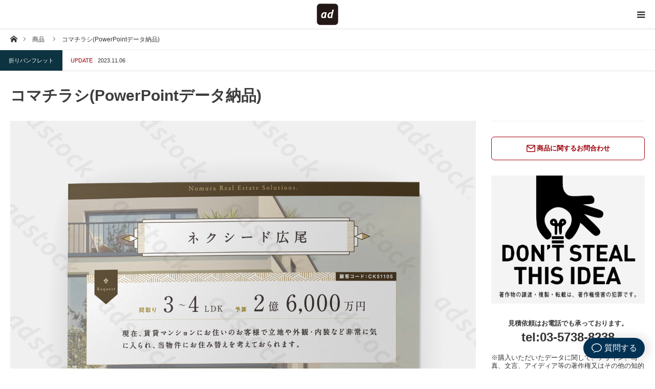

--- FILE ---
content_type: text/html; charset=UTF-8
request_url: https://n-adstock.com/archives/product/komachirashi
body_size: 16483
content:


<!DOCTYPE html>
<html class="pc" lang="ja">
<head>
<meta charset="UTF-8">
<!--[if IE]><meta http-equiv="X-UA-Compatible" content="IE=edge"><![endif]-->
<meta name="viewport" content="width=device-width">
<title>コマチラシ(PowerPointデータ納品) | adstock</title>
<meta name="description" content="商品番号：MS-202308-14...">
<link rel="pingback" href="https://n-adstock.com/wp/xmlrpc.php">
<meta name='robots' content='noindex,nofollow' />

<!-- All In One SEO Pack 3.6.2[205,244] -->
<script type="application/ld+json" class="aioseop-schema">{}</script>
<link rel="canonical" href="https://n-adstock.com/archives/product/komachirashi" />
			<script type="text/javascript" >
				window.ga=window.ga||function(){(ga.q=ga.q||[]).push(arguments)};ga.l=+new Date;
				ga('create', 'UA-140461588-3', 'auto');
				// Plugins
				
				ga('send', 'pageview');
			</script>
			<script async src="https://www.google-analytics.com/analytics.js"></script>
			<!-- All In One SEO Pack -->
<link rel='dns-prefetch' href='//use.fontawesome.com' />
<link rel='dns-prefetch' href='//s.w.org' />
<link rel="alternate" type="application/rss+xml" title="adstock &raquo; フィード" href="https://n-adstock.com/feed" />
<link rel="alternate" type="application/rss+xml" title="adstock &raquo; コメントフィード" href="https://n-adstock.com/comments/feed" />
		<script type="text/javascript">
			window._wpemojiSettings = {"baseUrl":"https:\/\/s.w.org\/images\/core\/emoji\/12.0.0-1\/72x72\/","ext":".png","svgUrl":"https:\/\/s.w.org\/images\/core\/emoji\/12.0.0-1\/svg\/","svgExt":".svg","source":{"concatemoji":"https:\/\/n-adstock.com\/wp\/wp-includes\/js\/wp-emoji-release.min.js?ver=5.3.20"}};
			!function(e,a,t){var n,r,o,i=a.createElement("canvas"),p=i.getContext&&i.getContext("2d");function s(e,t){var a=String.fromCharCode;p.clearRect(0,0,i.width,i.height),p.fillText(a.apply(this,e),0,0);e=i.toDataURL();return p.clearRect(0,0,i.width,i.height),p.fillText(a.apply(this,t),0,0),e===i.toDataURL()}function c(e){var t=a.createElement("script");t.src=e,t.defer=t.type="text/javascript",a.getElementsByTagName("head")[0].appendChild(t)}for(o=Array("flag","emoji"),t.supports={everything:!0,everythingExceptFlag:!0},r=0;r<o.length;r++)t.supports[o[r]]=function(e){if(!p||!p.fillText)return!1;switch(p.textBaseline="top",p.font="600 32px Arial",e){case"flag":return s([127987,65039,8205,9895,65039],[127987,65039,8203,9895,65039])?!1:!s([55356,56826,55356,56819],[55356,56826,8203,55356,56819])&&!s([55356,57332,56128,56423,56128,56418,56128,56421,56128,56430,56128,56423,56128,56447],[55356,57332,8203,56128,56423,8203,56128,56418,8203,56128,56421,8203,56128,56430,8203,56128,56423,8203,56128,56447]);case"emoji":return!s([55357,56424,55356,57342,8205,55358,56605,8205,55357,56424,55356,57340],[55357,56424,55356,57342,8203,55358,56605,8203,55357,56424,55356,57340])}return!1}(o[r]),t.supports.everything=t.supports.everything&&t.supports[o[r]],"flag"!==o[r]&&(t.supports.everythingExceptFlag=t.supports.everythingExceptFlag&&t.supports[o[r]]);t.supports.everythingExceptFlag=t.supports.everythingExceptFlag&&!t.supports.flag,t.DOMReady=!1,t.readyCallback=function(){t.DOMReady=!0},t.supports.everything||(n=function(){t.readyCallback()},a.addEventListener?(a.addEventListener("DOMContentLoaded",n,!1),e.addEventListener("load",n,!1)):(e.attachEvent("onload",n),a.attachEvent("onreadystatechange",function(){"complete"===a.readyState&&t.readyCallback()})),(n=t.source||{}).concatemoji?c(n.concatemoji):n.wpemoji&&n.twemoji&&(c(n.twemoji),c(n.wpemoji)))}(window,document,window._wpemojiSettings);
		</script>
		<style type="text/css">
img.wp-smiley,
img.emoji {
	display: inline !important;
	border: none !important;
	box-shadow: none !important;
	height: 1em !important;
	width: 1em !important;
	margin: 0 .07em !important;
	vertical-align: -0.1em !important;
	background: none !important;
	padding: 0 !important;
}
</style>
	<link rel='stylesheet' id='ai1ec_style-css'  href='//n-adstock.com/wp/wp-content/plugins/all-in-one-event-calendar/public/themes-ai1ec/vortex/css/ai1ec_parsed_css.css?ver=2.6.4' type='text/css' media='all' />
<link rel='stylesheet' id='style-css'  href='https://n-adstock.com/wp/wp-content/themes/styly_tcd052/style.css?ver=1.4.2' type='text/css' media='all' />
<link rel='stylesheet' id='wp-block-library-css'  href='https://n-adstock.com/wp/wp-includes/css/dist/block-library/style.min.css?ver=5.3.20' type='text/css' media='all' />
<link rel='stylesheet' id='tcd-maps-css'  href='https://n-adstock.com/wp/wp-content/plugins/tcd-google-maps/admin.css?ver=5.3.20' type='text/css' media='all' />
<link rel='stylesheet' id='theme-my-login-css'  href='https://n-adstock.com/wp/wp-content/plugins/theme-my-login/assets/styles/theme-my-login.min.css?ver=7.0.15' type='text/css' media='all' />
<link rel='stylesheet' id='font-awesome-official-css'  href='https://use.fontawesome.com/releases/v5.13.1/css/all.css' type='text/css' media='all' integrity="sha384-xxzQGERXS00kBmZW/6qxqJPyxW3UR0BPsL4c8ILaIWXva5kFi7TxkIIaMiKtqV1Q" crossorigin="anonymous" />
<link rel='stylesheet' id='font-awesome-official-v4shim-css'  href='https://use.fontawesome.com/releases/v5.13.1/css/v4-shims.css' type='text/css' media='all' integrity="sha384-KkCLkpBvvcSnFQn3PbNkSgmwKGj7ln8pQe/6BOAE0i+/fU9QYEx5CtwduPRyTNob" crossorigin="anonymous" />
<style id='font-awesome-official-v4shim-inline-css' type='text/css'>
@font-face {
font-family: "FontAwesome";
src: url("https://use.fontawesome.com/releases/v5.13.1/webfonts/fa-brands-400.eot"),
		url("https://use.fontawesome.com/releases/v5.13.1/webfonts/fa-brands-400.eot?#iefix") format("embedded-opentype"),
		url("https://use.fontawesome.com/releases/v5.13.1/webfonts/fa-brands-400.woff2") format("woff2"),
		url("https://use.fontawesome.com/releases/v5.13.1/webfonts/fa-brands-400.woff") format("woff"),
		url("https://use.fontawesome.com/releases/v5.13.1/webfonts/fa-brands-400.ttf") format("truetype"),
		url("https://use.fontawesome.com/releases/v5.13.1/webfonts/fa-brands-400.svg#fontawesome") format("svg");
}

@font-face {
font-family: "FontAwesome";
src: url("https://use.fontawesome.com/releases/v5.13.1/webfonts/fa-solid-900.eot"),
		url("https://use.fontawesome.com/releases/v5.13.1/webfonts/fa-solid-900.eot?#iefix") format("embedded-opentype"),
		url("https://use.fontawesome.com/releases/v5.13.1/webfonts/fa-solid-900.woff2") format("woff2"),
		url("https://use.fontawesome.com/releases/v5.13.1/webfonts/fa-solid-900.woff") format("woff"),
		url("https://use.fontawesome.com/releases/v5.13.1/webfonts/fa-solid-900.ttf") format("truetype"),
		url("https://use.fontawesome.com/releases/v5.13.1/webfonts/fa-solid-900.svg#fontawesome") format("svg");
}

@font-face {
font-family: "FontAwesome";
src: url("https://use.fontawesome.com/releases/v5.13.1/webfonts/fa-regular-400.eot"),
		url("https://use.fontawesome.com/releases/v5.13.1/webfonts/fa-regular-400.eot?#iefix") format("embedded-opentype"),
		url("https://use.fontawesome.com/releases/v5.13.1/webfonts/fa-regular-400.woff2") format("woff2"),
		url("https://use.fontawesome.com/releases/v5.13.1/webfonts/fa-regular-400.woff") format("woff"),
		url("https://use.fontawesome.com/releases/v5.13.1/webfonts/fa-regular-400.ttf") format("truetype"),
		url("https://use.fontawesome.com/releases/v5.13.1/webfonts/fa-regular-400.svg#fontawesome") format("svg");
unicode-range: U+F004-F005,U+F007,U+F017,U+F022,U+F024,U+F02E,U+F03E,U+F044,U+F057-F059,U+F06E,U+F070,U+F075,U+F07B-F07C,U+F080,U+F086,U+F089,U+F094,U+F09D,U+F0A0,U+F0A4-F0A7,U+F0C5,U+F0C7-F0C8,U+F0E0,U+F0EB,U+F0F3,U+F0F8,U+F0FE,U+F111,U+F118-F11A,U+F11C,U+F133,U+F144,U+F146,U+F14A,U+F14D-F14E,U+F150-F152,U+F15B-F15C,U+F164-F165,U+F185-F186,U+F191-F192,U+F1AD,U+F1C1-F1C9,U+F1CD,U+F1D8,U+F1E3,U+F1EA,U+F1F6,U+F1F9,U+F20A,U+F247-F249,U+F24D,U+F254-F25B,U+F25D,U+F267,U+F271-F274,U+F279,U+F28B,U+F28D,U+F2B5-F2B6,U+F2B9,U+F2BB,U+F2BD,U+F2C1-F2C2,U+F2D0,U+F2D2,U+F2DC,U+F2ED,U+F328,U+F358-F35B,U+F3A5,U+F3D1,U+F410,U+F4AD;
}
</style>
<script type='text/javascript' src='https://n-adstock.com/wp/wp-includes/js/jquery/jquery.js?ver=1.12.4-wp'></script>
<script type='text/javascript' src='https://n-adstock.com/wp/wp-includes/js/jquery/jquery-migrate.min.js?ver=1.4.1'></script>
<link rel='https://api.w.org/' href='https://n-adstock.com/wp-json/' />
<link rel='shortlink' href='https://n-adstock.com/?p=3316' />
<link rel="alternate" type="application/json+oembed" href="https://n-adstock.com/wp-json/oembed/1.0/embed?url=https%3A%2F%2Fn-adstock.com%2Farchives%2Fproduct%2Fkomachirashi" />
<link rel="alternate" type="text/xml+oembed" href="https://n-adstock.com/wp-json/oembed/1.0/embed?url=https%3A%2F%2Fn-adstock.com%2Farchives%2Fproduct%2Fkomachirashi&#038;format=xml" />

<link rel="stylesheet" href="https://n-adstock.com/wp/wp-content/themes/styly_tcd052/css/design-plus.css?ver=1.4.2">
<link rel="stylesheet" href="https://n-adstock.com/wp/wp-content/themes/styly_tcd052/css/sns-botton.css?ver=1.4.2">
<link rel="stylesheet" media="screen and (max-width:1280px)" href="https://n-adstock.com/wp/wp-content/themes/styly_tcd052/css/responsive.css?ver=1.4.2">
<link rel="stylesheet" media="screen and (max-width:1280px)" href="https://n-adstock.com/wp/wp-content/themes/styly_tcd052/css/footer-bar.css?ver=1.4.2">

<script src="https://n-adstock.com/wp/wp-content/themes/styly_tcd052/js/jquery.easing.1.3.js?ver=1.4.2"></script>
<script src="https://n-adstock.com/wp/wp-content/themes/styly_tcd052/js/jscript.js?ver=1.4.2"></script>
<script src="https://n-adstock.com/wp/wp-content/themes/styly_tcd052/js/comment.js?ver=1.4.2"></script>


<style type="text/css">

body, input, textarea { font-family: "Segoe UI", Verdana, "游ゴシック", YuGothic, "Hiragino Kaku Gothic ProN", Meiryo, sans-serif; }

.rich_font { font-family: -apple-system, BlinkMacSystemFont, Roboto, "Helvetica Neue", HelveticaNeue, "游ゴシック体", YuGothic, "游ゴシック Medium", "Yu Gothic Medium", "游ゴシック", "Yu Gothic", "Sogoe UI", Verdana, "メイリオ", Meiryo, sans-serif; font-weight: 700; }



body { font-size:14px; }



#post_title { font-size:22px; }
.post_content { font-size:14px; }
.mobile #post_title { font-size:16px; }
.mobile .post_content { font-size:14px; }
body.page #post_title { font-size:42px; }
.c-pw__btn { background: #9F000D; }
.post_content a, .post_content a:hover { color: #9F000D; }


#related_post li a.image, .styled_post_list1 .image, .styled_post_list3 .image, .widget_tab_post_list .image, #cpt_list .image, #blog_list .image, #news_archive_list .image, #footer_slider .image, .page_post_list .image {
  overflow: hidden;
}
#related_post li a.image img, .styled_post_list1 .image img, .styled_post_list3 .image img, .widget_tab_post_list .image img, #cpt_list .image img, #blog_list .image img, #news_archive_list .image img, #footer_slider .image img, .page_post_list .image img {
  width:100%; height:auto;
  -webkit-transition: transform  0.5s ease; -moz-transition: transform  0.5s ease; transition: transform  0.5s ease;
}
#related_post li a.image:hover img, .styled_post_list1 .image:hover img, .styled_post_list3 .image:hover img, .widget_tab_post_list .image:hover img, #cpt_list .item:hover .image img, #blog_list .image:hover img, #news_archive_list .image:hover img, #footer_slider .image:hover img, .page_post_list .image:hover img {
  -webkit-transform: scale(1.2);
  -moz-transform: scale(1.2);
  -ms-transform: scale(1.2);
  -o-transform: scale(1.2);
  transform: scale(1.2);
}

a:hover, #blog_list .meta a:hover, #page_header .headline, #related_post li .title a:hover, .side_widget .styled_post_list1 .title:hover, #comment_headline, .page_post_list .meta a:hover, .page_post_list .headline, .header_slider_button_prev:hover:before, .header_slider_button_next:hover:before,
  #header_menu li.current-menu-item a, #profile_page_top .user_name, .styled_post_list3 .meta li a:hover, #post_meta_top .date span,
    .slider_main .caption .title a:hover, #news_list .title a:hover, #news_list .date, #news_ticker .button a:hover:after, #cpt_list .data a:hover, .pc #header .logo a:hover, #comment_header ul li a:hover, #header_text .logo a:hover, #bread_crumb li.home a:hover:before, #bread_crumb li a:hover, .page #post_title, #post_title_area .meta li a:hover
      { color: #9F000D; }

.side_headline, .slider_main .caption .title a:after, #cpt_list .data li a:hover, #cpt_list .link_button li.link2 a:hover, #return_top a, .next_page_link a:hover, .collapse_category_list li a:hover .count, .slick-arrow:hover, .page_navi span.current, .pb_spec_table_button a:hover,
  #wp-calendar td a:hover, #wp-calendar #prev a:hover, #wp-calendar #next a:hover, .widget_search #searchsubmit:hover, .side_widget.google_search #searchsubmit:hover, .tcd_category_list li a:hover .count,
    #submit_comment:hover, #comment_header ul li a:hover, #comment_header ul li.comment_switch_active a, #comment_header #comment_closed p, #related_post .headline, #previous_next_page a:hover, #post_pagination p, #post_meta_top .category a:hover, #cpt_single_url_button a:hover,
      #link_menu_button:hover, #link_menu_button.active, .mobile #menu_button:hover, .mobile #global_menu li a:hover, .mobile .home_menu:hover, .tcd_user_profile_widget .button a:hover, #return_top_mobile a:hover, .footer_blog_button, #single_news_list h3, #mobile_menu .close_button:hover, .mobile #translated_sites li a:hover
        { background-color: #9F000D !important; }

#comment_textarea textarea:focus, #guest_info input:focus, #comment_header ul li a:hover, #comment_header ul li.comment_switch_active a, #comment_header #comment_closed p, .page_navi span.current, #post_pagination p, #cpt_single_url_button a:hover
  { border-color: #9F000D; }

#comment_header ul li.comment_switch_active a:after, #comment_header #comment_closed p:after
  { border-color: #9F000D transparent transparent transparent; }

.collapse_category_list li a:before { border-color: transparent transparent transparent #9F000D; }

.slider_nav .swiper-slide-active, .slider_nav .swiper-slide:hover { box-shadow:inset 0 0 0 5px #9F000D; }

#single_news_list .link:hover, #single_news_list .link:hover:after { color: #0d3340; }

.pc #global_menu > ul > li.active > a, .pc #global_menu a:hover, .pc #global_menu > ul > li.active > a, .pc #global_menu ul ul a, #return_top a:hover, .slider_main .caption .title a:hover:after, #cpt_list .title a:hover, #cpt_list .link_button li.link1 a:hover, .page_navi a:hover, .footer_blog_button:hover,
  #post_pagination a:hover, #slide_menu a span.count, #post_meta_top .category a, #cpt_archive_bread_crumb .post_count, .tcdw_custom_drop_menu a:hover
    { background-color: #0d3340 !important; }

.page_navi a:hover, #post_pagination a:hover, .tcdw_custom_drop_menu a:hover
  { border-color: #0d3340 !important; }

.post_content a { color: #9F000D; }

#cpt_slider_wrap { background: #f0f0f0; }

@media screen and (max-width:550px) {
  #cpt_archive_bread_crumb .taxonomy_name { background-color: #9F000D !important; }
}

.archive_headline { color: #D80C49; }

#header_search .header_search_submit { background-color:#9F000D; }
#header_search .header_search_submit:hover { background-color:#9f000d; }
#header_search_form { background:rgba(255,255,255,0.65); }

#fixed_footer_content { background-color:rgba(0,0,0,1); }
#fixed_footer_content .content1 .button { background:#FF8000; }
#fixed_footer_content .content1 .button:hover { background:#444444; }
#fixed_footer_content .content2 .button { background:#FF8000; }
#fixed_footer_content .content2 .button:hover { background:#444444; }
#fixed_footer_content .content3 .button { background:#FF8000; }
#fixed_footer_content .content3 .button:hover { background:#444444; }

.pc #global_menu_wrap { background-color: #003254; }
.pc #global_menu > ul > li > a, .pc .header_fix #header_top {
  background-color: #003254;
  color: #FFFFFF;
}
.pc .header_fix #header_top { border-bottom:none; }
.pc #global_menu ul ul a:hover, #slide_menu a:hover { background-color: #003254 !important; }
.pc .header_fix #header { background-color:rgba(0,50,84,1); }
.pc .header_fix #global_menu > ul > li > a { background:none; }
#slide_menu a { color: #FFFFFF; }

#slide_menu li { width:20%; }

#cpt_list_wrap { background:#e0e0e0; }
#cpt_list .title a { font-size:16px !important; background:#ffffff !important; color:#3c3c3c !important; }
#cpt_list .title a:hover { background:#9f000d !important; color:#ffffff !important; }
#cpt_list .link_button li.link1 a, #cpt_list .data li.link1 a { font-size:12px !important; background:#ffffff !important; color:#3c3c3c !important; }
#cpt_list .link_button li.link1 a:hover, #cpt_list .data li.link1 a:hover { background:#9f000d !important; color:#ffffff !important; }
#cpt_list .data li.link1 a:after { color:#3c3c3c !important; }
#cpt_list .data li.link1 a:hover:after { color:#ffffff !important; }
#cpt_list .link_button li.link2 a, #cpt_list .data li.link2 a { font-size:12px !important; background:#ffffff !important; color:#3c3c3c !important; }
#cpt_list .link_button li.link2 a:hover, #cpt_list .data li.link2 a:hover { background:#9f000d !important; color:#ffffff !important; }
#cpt_list .data li.link2 a:after { color:#3c3c3c !important; }
#cpt_list .data li.link2 a:hover:after { color:#ffffff !important; }
#cpt_list .pr .title a { font-size:14px !important; background:#ffffff !important; color:#333333 !important; }
#cpt_list .pr .title a:hover { background:#d80c49 !important; color:#ffffff !important; }
#cpt_list .pr .link_button li a { font-size:12px !important; }
#cpt_list .pr .link_button li a, #cpt_list .pr .data li a { background:#ffffff !important; color:#333333 !important; }
#cpt_list .pr .link_button li a:hover, #cpt_list .pr .data li a:hover { background:#d80c49 !important; color:#ffffff !important; }
#cpt_list .pr .data li a:after { color:#333333 !important; }
#cpt_list .pr .data li a:hover:after { color:#ffffff !important; }
#cpt_list .pr .pr_label { font-size:11px !important; background:#333333 !important; color:#ffffff !important; }



#site_wrap { display:none; }
#site_loader_overlay {
  background: #fff;
  opacity: 1;
  position: fixed;
  top: 0px;
  left: 0px;
  width: 100%;
  height: 100%;
  width: 100vw;
  height: 100vh;
  z-index: 99999;
}
#site_loader_animation {
  width: 44px;
  height: 44px;
  position: fixed;
  top: 0;
  left: 0;
	right: 0;
	bottom: 0;
	margin: auto;
}
#site_loader_animation:before {
  position: absolute;
  bottom: 0;
  left: 0;
  display: block;
  width: 12px;
  height: 12px;
  content: '';
  box-shadow: 20px 0 0 rgba(159,0,13, 1), 40px 0 0 rgba(159,0,13, 1), 0 -20px 0 rgba(159,0,13, 1), 20px -20px 0 rgba(159,0,13, 1), 40px -20px 0 rgba(159,0,13, 1), 0 -40px rgba(159,0,13, 1), 20px -40px rgba(159,0,13, 1), 40px -40px rgba(24,50,63, 0);
  animation: loading-square-loader 5.4s linear forwards infinite;
}
#site_loader_animation:after {
  position: absolute;
  bottom: 10px;
  left: 0;
  display: block;
  width: 12px;
  height: 12px;
  background-color: rgba(24,50,63, 1);
  opacity: 0;
  content: '';
  animation: loading-square-base 5.4s linear forwards infinite;
}
@-webkit-keyframes loading-square-base {
  0% { bottom: 10px; opacity: 0; }
  5%, 50% { bottom: 0; opacity: 1; }
  55%, 100% { bottom: -10px; opacity: 0; }
}
@keyframes loading-square-base {
  0% { bottom: 10px; opacity: 0; }
  5%, 50% { bottom: 0; opacity: 1; }
  55%, 100% { bottom: -10px; opacity: 0; }
}
@-webkit-keyframes loading-square-loader {
  0% { box-shadow: 20px -10px rgba(159,0,13, 0), 40px 0 rgba(159,0,13, 0), 0 -20px rgba(159,0,13, 0), 20px -20px rgba(159,0,13, 0), 40px -20px rgba(159,0,13, 0), 0 -40px rgba(159,0,13, 0), 20px -40px rgba(159,0,13, 0), 40px -40px rgba(242, 205, 123, 0); }
  5% { box-shadow: 20px -10px rgba(159,0,13, 0), 40px 0 rgba(159,0,13, 0), 0 -20px rgba(159,0,13, 0), 20px -20px rgba(159,0,13, 0), 40px -20px rgba(159,0,13, 0), 0 -40px rgba(159,0,13, 0), 20px -40px rgba(159,0,13, 0), 40px -40px rgba(242, 205, 123, 0); }
  10% { box-shadow: 20px 0 rgba(159,0,13, 1), 40px -10px rgba(159,0,13, 0), 0 -20px rgba(159,0,13, 0), 20px -20px rgba(159,0,13, 0), 40px -20px rgba(159,0,13, 0), 0 -40px rgba(159,0,13, 0), 20px -40px rgba(159,0,13, 0), 40px -40px rgba(242, 205, 123, 0); }
  15% { box-shadow: 20px 0 rgba(159,0,13, 1), 40px 0 rgba(159,0,13, 1), 0 -30px rgba(159,0,13, 0), 20px -20px rgba(159,0,13, 0), 40px -20px rgba(159,0,13, 0), 0 -40px rgba(159,0,13, 0), 20px -40px rgba(159,0,13, 0), 40px -40px rgba(242, 205, 123, 0); }
  20% { box-shadow: 20px 0 rgba(159,0,13, 1), 40px 0 rgba(159,0,13, 1), 0 -20px rgba(159,0,13, 1), 20px -30px rgba(159,0,13, 0), 40px -20px rgba(159,0,13, 0), 0 -40px rgba(159,0,13, 0), 20px -40px rgba(159,0,13, 0), 40px -40px rgba(242, 205, 123, 0); }
  25% { box-shadow: 20px 0 rgba(159,0,13, 1), 40px 0 rgba(159,0,13, 1), 0 -20px rgba(159,0,13, 1), 20px -20px rgba(159,0,13, 1), 40px -30px rgba(159,0,13, 0), 0 -40px rgba(159,0,13, 0), 20px -40px rgba(159,0,13, 0), 40px -40px rgba(242, 205, 123, 0); }
  30% { box-shadow: 20px 0 rgba(159,0,13, 1), 40px 0 rgba(159,0,13, 1), 0 -20px rgba(159,0,13, 1), 20px -20px rgba(159,0,13, 1), 40px -20px rgba(159,0,13, 1), 0 -50px rgba(159,0,13, 0), 20px -40px rgba(159,0,13, 0), 40px -40px rgba(242, 205, 123, 0); }
  35% { box-shadow: 20px 0 rgba(159,0,13, 1), 40px 0 rgba(159,0,13, 1), 0 -20px rgba(159,0,13, 1), 20px -20px rgba(159,0,13, 1), 40px -20px rgba(159,0,13, 1), 0 -40px rgba(159,0,13, 1), 20px -50px rgba(159,0,13, 0), 40px -40px rgba(242, 205, 123, 0); }
  40% { box-shadow: 20px 0 rgba(159,0,13, 1), 40px 0 rgba(159,0,13, 1), 0 -20px rgba(159,0,13, 1), 20px -20px rgba(159,0,13, 1), 40px -20px rgba(159,0,13, 1), 0 -40px rgba(159,0,13, 1), 20px -40px rgba(159,0,13, 1), 40px -50px rgba(242, 205, 123, 0); }
  45%, 55% { box-shadow: 20px 0 rgba(159,0,13, 1), 40px 0 rgba(159,0,13, 1), 0 -20px rgba(159,0,13, 1), 20px -20px rgba(159,0,13, 1), 40px -20px rgba(159,0,13, 1), 0 -40px rgba(159,0,13, 1), 20px -40px rgba(159,0,13, 1), 40px -40px rgba(24,50,63, 1); }
  60% { box-shadow: 20px 10px rgba(159,0,13, 0), 40px 0 rgba(159,0,13, 1), 0 -20px rgba(159,0,13, 1), 20px -20px rgba(159,0,13, 1), 40px -20px rgba(159,0,13, 1), 0 -40px rgba(159,0,13, 1), 20px -40px rgba(159,0,13, 1), 40px -40px rgba(24,50,63, 1); }
  65% { box-shadow: 20px 10px rgba(159,0,13, 0), 40px 10px rgba(159,0,13, 0), 0 -20px rgba(159,0,13, 1), 20px -20px rgba(159,0,13, 1), 40px -20px rgba(159,0,13, 1), 0 -40px rgba(159,0,13, 1), 20px -40px rgba(159,0,13, 1), 40px -40px rgba(24,50,63, 1); }
  70% { box-shadow: 20px 10px rgba(159,0,13, 0), 40px 10px rgba(159,0,13, 0), 0 -10px rgba(159,0,13, 0), 20px -20px rgba(159,0,13, 1), 40px -20px rgba(159,0,13, 1), 0 -40px rgba(159,0,13, 1), 20px -40px rgba(159,0,13, 1), 40px -40px rgba(24,50,63, 1); }
  75% { box-shadow: 20px 10px rgba(159,0,13, 0), 40px 10px rgba(159,0,13, 0), 0 -10px rgba(159,0,13, 0), 20px -10px rgba(159,0,13, 0), 40px -20px rgba(159,0,13, 1), 0 -40px rgba(159,0,13, 1), 20px -40px rgba(159,0,13, 1), 40px -40px rgba(24,50,63, 1); }
  80% { box-shadow: 20px 10px rgba(159,0,13, 0), 40px 10px rgba(159,0,13, 0), 0 -10px rgba(159,0,13, 0), 20px -10px rgba(159,0,13, 0), 40px -10px rgba(159,0,13, 0), 0 -40px rgba(159,0,13, 1), 20px -40px rgba(159,0,13, 1), 40px -40px rgba(24,50,63, 1); }
  85% { box-shadow: 20px 10px rgba(159,0,13, 0), 40px 10px rgba(159,0,13, 0), 0 -10px rgba(159,0,13, 0), 20px -10px rgba(159,0,13, 0), 40px -10px rgba(159,0,13, 0), 0 -30px rgba(159,0,13, 0), 20px -40px rgba(159,0,13, 1), 40px -40px rgba(24,50,63, 1); }
  90% { box-shadow: 20px 10px rgba(159,0,13, 0), 40px 10px rgba(159,0,13, 0), 0 -10px rgba(159,0,13, 0), 20px -10px rgba(159,0,13, 0), 40px -10px rgba(159,0,13, 0), 0 -30px rgba(159,0,13, 0), 20px -30px rgba(159,0,13, 0), 40px -40px rgba(24,50,63, 1); }
  95%, 100% { box-shadow: 20px 10px rgba(159,0,13, 0), 40px 10px rgba(159,0,13, 0), 0 -10px rgba(159,0,13, 0), 20px -10px rgba(159,0,13, 0), 40px -10px rgba(159,0,13, 0), 0 -30px rgba(159,0,13, 0), 20px -30px rgba(159,0,13, 0), 40px -30px rgba(24,50,63, 0); }
}
@keyframes loading-square-loader {
  0% { box-shadow: 20px -10px rgba(159,0,13, 0), 40px 0 rgba(159,0,13, 0), 0 -20px rgba(159,0,13, 0), 20px -20px rgba(159,0,13, 0), 40px -20px rgba(159,0,13, 0), 0 -40px rgba(159,0,13, 0), 20px -40px rgba(159,0,13, 0), 40px -40px rgba(242, 205, 123, 0); }
  5% { box-shadow: 20px -10px rgba(159,0,13, 0), 40px 0 rgba(159,0,13, 0), 0 -20px rgba(159,0,13, 0), 20px -20px rgba(159,0,13, 0), 40px -20px rgba(159,0,13, 0), 0 -40px rgba(159,0,13, 0), 20px -40px rgba(159,0,13, 0), 40px -40px rgba(242, 205, 123, 0); }
  10% { box-shadow: 20px 0 rgba(159,0,13, 1), 40px -10px rgba(159,0,13, 0), 0 -20px rgba(159,0,13, 0), 20px -20px rgba(159,0,13, 0), 40px -20px rgba(159,0,13, 0), 0 -40px rgba(159,0,13, 0), 20px -40px rgba(159,0,13, 0), 40px -40px rgba(242, 205, 123, 0); }
  15% { box-shadow: 20px 0 rgba(159,0,13, 1), 40px 0 rgba(159,0,13, 1), 0 -30px rgba(159,0,13, 0), 20px -20px rgba(159,0,13, 0), 40px -20px rgba(159,0,13, 0), 0 -40px rgba(159,0,13, 0), 20px -40px rgba(159,0,13, 0), 40px -40px rgba(242, 205, 123, 0); }
  20% { box-shadow: 20px 0 rgba(159,0,13, 1), 40px 0 rgba(159,0,13, 1), 0 -20px rgba(159,0,13, 1), 20px -30px rgba(159,0,13, 0), 40px -20px rgba(159,0,13, 0), 0 -40px rgba(159,0,13, 0), 20px -40px rgba(159,0,13, 0), 40px -40px rgba(242, 205, 123, 0); }
  25% { box-shadow: 20px 0 rgba(159,0,13, 1), 40px 0 rgba(159,0,13, 1), 0 -20px rgba(159,0,13, 1), 20px -20px rgba(159,0,13, 1), 40px -30px rgba(159,0,13, 0), 0 -40px rgba(159,0,13, 0), 20px -40px rgba(159,0,13, 0), 40px -40px rgba(242, 205, 123, 0); }
  30% { box-shadow: 20px 0 rgba(159,0,13, 1), 40px 0 rgba(159,0,13, 1), 0 -20px rgba(159,0,13, 1), 20px -20px rgba(159,0,13, 1), 40px -20px rgba(159,0,13, 1), 0 -50px rgba(159,0,13, 0), 20px -40px rgba(159,0,13, 0), 40px -40px rgba(242, 205, 123, 0); }
  35% { box-shadow: 20px 0 rgba(159,0,13, 1), 40px 0 rgba(159,0,13, 1), 0 -20px rgba(159,0,13, 1), 20px -20px rgba(159,0,13, 1), 40px -20px rgba(159,0,13, 1), 0 -40px rgba(159,0,13, 1), 20px -50px rgba(159,0,13, 0), 40px -40px rgba(242, 205, 123, 0); }
  40% { box-shadow: 20px 0 rgba(159,0,13, 1), 40px 0 rgba(159,0,13, 1), 0 -20px rgba(159,0,13, 1), 20px -20px rgba(159,0,13, 1), 40px -20px rgba(159,0,13, 1), 0 -40px rgba(159,0,13, 1), 20px -40px rgba(159,0,13, 1), 40px -50px rgba(242, 205, 123, 0); }
  45%, 55% { box-shadow: 20px 0 rgba(159,0,13, 1), 40px 0 rgba(159,0,13, 1), 0 -20px rgba(159,0,13, 1), 20px -20px rgba(159,0,13, 1), 40px -20px rgba(159,0,13, 1), 0 -40px rgba(159,0,13, 1), 20px -40px rgba(159,0,13, 1), 40px -40px rgba(24,50,63, 1); }
  60% { box-shadow: 20px 10px rgba(159,0,13, 0), 40px 0 rgba(159,0,13, 1), 0 -20px rgba(159,0,13, 1), 20px -20px rgba(159,0,13, 1), 40px -20px rgba(159,0,13, 1), 0 -40px rgba(159,0,13, 1), 20px -40px rgba(159,0,13, 1), 40px -40px rgba(24,50,63, 1); }
  65% { box-shadow: 20px 10px rgba(159,0,13, 0), 40px 10px rgba(159,0,13, 0), 0 -20px rgba(159,0,13, 1), 20px -20px rgba(159,0,13, 1), 40px -20px rgba(159,0,13, 1), 0 -40px rgba(159,0,13, 1), 20px -40px rgba(159,0,13, 1), 40px -40px rgba(24,50,63, 1); }
  70% { box-shadow: 20px 10px rgba(159,0,13, 0), 40px 10px rgba(159,0,13, 0), 0 -10px rgba(159,0,13, 0), 20px -20px rgba(159,0,13, 1), 40px -20px rgba(159,0,13, 1), 0 -40px rgba(159,0,13, 1), 20px -40px rgba(159,0,13, 1), 40px -40px rgba(24,50,63, 1); }
  75% { box-shadow: 20px 10px rgba(159,0,13, 0), 40px 10px rgba(159,0,13, 0), 0 -10px rgba(159,0,13, 0), 20px -10px rgba(159,0,13, 0), 40px -20px rgba(159,0,13, 1), 0 -40px rgba(159,0,13, 1), 20px -40px rgba(159,0,13, 1), 40px -40px rgba(24,50,63, 1); }
  80% { box-shadow: 20px 10px rgba(159,0,13, 0), 40px 10px rgba(159,0,13, 0), 0 -10px rgba(159,0,13, 0), 20px -10px rgba(159,0,13, 0), 40px -10px rgba(159,0,13, 0), 0 -40px rgba(159,0,13, 1), 20px -40px rgba(159,0,13, 1), 40px -40px rgba(24,50,63, 1); }
  85% { box-shadow: 20px 10px rgba(159,0,13, 0), 40px 10px rgba(159,0,13, 0), 0 -10px rgba(159,0,13, 0), 20px -10px rgba(159,0,13, 0), 40px -10px rgba(159,0,13, 0), 0 -30px rgba(159,0,13, 0), 20px -40px rgba(159,0,13, 1), 40px -40px rgba(24,50,63, 1); }
  90% { box-shadow: 20px 10px rgba(159,0,13, 0), 40px 10px rgba(159,0,13, 0), 0 -10px rgba(159,0,13, 0), 20px -10px rgba(159,0,13, 0), 40px -10px rgba(159,0,13, 0), 0 -30px rgba(159,0,13, 0), 20px -30px rgba(159,0,13, 0), 40px -40px rgba(24,50,63, 1); }
  95%, 100% { box-shadow: 20px 10px rgba(159,0,13, 0), 40px 10px rgba(159,0,13, 0), 0 -10px rgba(159,0,13, 0), 20px -10px rgba(159,0,13, 0), 40px -10px rgba(159,0,13, 0), 0 -30px rgba(159,0,13, 0), 20px -30px rgba(159,0,13, 0), 40px -30px rgba(24,50,63, 0); }
}
@media only screen and (max-width: 767px) {
	@-webkit-keyframes loading-square-loader { 
	0% { box-shadow: 10px -5px rgba(159,0,13, 0), 20px 0 rgba(159,0,13, 0), 0 -10px rgba(159,0,13, 0), 10px -10px rgba(159,0,13, 0), 20px -10px rgba(159,0,13, 0), 0 -20px rgba(159,0,13, 0), 10px -20px rgba(159,0,13, 0), 20px -20px rgba(242, 205, 123, 0); }
  5% { box-shadow: 10px -5px rgba(159,0,13, 0), 20px 0 rgba(159,0,13, 0), 0 -10px rgba(159,0,13, 0), 10px -10px rgba(159,0,13, 0), 20px -10px rgba(159,0,13, 0), 0 -20px rgba(159,0,13, 0), 10px -20px rgba(159,0,13, 0), 20px -20px rgba(242, 205, 123, 0); }
  10% { box-shadow: 10px 0 rgba(159,0,13, 1), 20px -5px rgba(159,0,13, 0), 0 -10px rgba(159,0,13, 0), 10px -10px rgba(159,0,13, 0), 20px -10px rgba(159,0,13, 0), 0 -20px rgba(159,0,13, 0), 10px -20px rgba(159,0,13, 0), 20px -20px rgba(242, 205, 123, 0); }
  15% { box-shadow: 10px 0 rgba(159,0,13, 1), 20px 0 rgba(159,0,13, 1), 0 -15px rgba(159,0,13, 0), 10px -10px rgba(159,0,13, 0), 20px -10px rgba(159,0,13, 0), 0 -20px rgba(159,0,13, 0), 10px -20px rgba(159,0,13, 0), 20px -20px rgba(242, 205, 123, 0); }
  20% { box-shadow: 10px 0 rgba(159,0,13, 1), 20px 0 rgba(159,0,13, 1), 0 -10px rgba(159,0,13, 1), 10px -15px rgba(159,0,13, 0), 20px -10px rgba(159,0,13, 0), 0 -20px rgba(159,0,13, 0), 10px -20px rgba(159,0,13, 0), 20px -20px rgba(242, 205, 123, 0); }
  25% { box-shadow: 10px 0 rgba(159,0,13, 1), 20px 0 rgba(159,0,13, 1), 0 -10px rgba(159,0,13, 1), 10px -10px rgba(159,0,13, 1), 20px -15px rgba(159,0,13, 0), 0 -20px rgba(159,0,13, 0), 10px -20px rgba(159,0,13, 0), 20px -20px rgba(242, 205, 123, 0); }
  30% { box-shadow: 10px 0 rgba(159,0,13, 1), 20px 0 rgba(159,0,13, 1), 0 -10px rgba(159,0,13, 1), 10px -10px rgba(159,0,13, 1), 20px -10px rgba(159,0,13, 1), 0 -50px rgba(159,0,13, 0), 10px -20px rgba(159,0,13, 0), 20px -20px rgba(242, 205, 123, 0); }
  35% { box-shadow: 10px 0 rgba(159,0,13, 1), 20px 0 rgba(159,0,13, 1), 0 -10px rgba(159,0,13, 1), 10px -10px rgba(159,0,13, 1), 20px -10px rgba(159,0,13, 1), 0 -20px rgba(159,0,13, 1), 10px -50px rgba(159,0,13, 0), 20px -20px rgba(242, 205, 123, 0); }
  40% { box-shadow: 10px 0 rgba(159,0,13, 1), 20px 0 rgba(159,0,13, 1), 0 -10px rgba(159,0,13, 1), 10px -10px rgba(159,0,13, 1), 20px -10px rgba(159,0,13, 1), 0 -20px rgba(159,0,13, 1), 10px -20px rgba(159,0,13, 1), 20px -50px rgba(242, 205, 123, 0); }
  45%, 55% { box-shadow: 10px 0 rgba(159,0,13, 1), 20px 0 rgba(159,0,13, 1), 0 -10px rgba(159,0,13, 1), 10px -10px rgba(159,0,13, 1), 20px -10px rgba(159,0,13, 1), 0 -20px rgba(159,0,13, 1), 10px -20px rgba(159,0,13, 1), 20px -20px rgba(24,50,63, 1); }
  60% { box-shadow: 10px 5px rgba(159,0,13, 0), 20px 0 rgba(159,0,13, 1), 0 -10px rgba(159,0,13, 1), 10px -10px rgba(159,0,13, 1), 20px -10px rgba(159,0,13, 1), 0 -20px rgba(159,0,13, 1), 10px -20px rgba(159,0,13, 1), 20px -20px rgba(24,50,63, 1); }
  65% { box-shadow: 10px 5px rgba(159,0,13, 0), 20px 5px rgba(159,0,13, 0), 0 -10px rgba(159,0,13, 1), 10px -10px rgba(159,0,13, 1), 20px -10px rgba(159,0,13, 1), 0 -20px rgba(159,0,13, 1), 10px -20px rgba(159,0,13, 1), 20px -20px rgba(24,50,63, 1); }
  70% { box-shadow: 10px 5px rgba(159,0,13, 0), 20px 5px rgba(159,0,13, 0), 0 -5px rgba(159,0,13, 0), 10px -10px rgba(159,0,13, 1), 20px -10px rgba(159,0,13, 1), 0 -20px rgba(159,0,13, 1), 10px -20px rgba(159,0,13, 1), 20px -20px rgba(24,50,63, 1); }
  75% { box-shadow: 10px 5px rgba(159,0,13, 0), 20px 5px rgba(159,0,13, 0), 0 -5px rgba(159,0,13, 0), 10px -5px rgba(159,0,13, 0), 20px -10px rgba(159,0,13, 1), 0 -20px rgba(159,0,13, 1), 10px -20px rgba(159,0,13, 1), 20px -20px rgba(24,50,63, 1); }
  80% { box-shadow: 10px 5px rgba(159,0,13, 0), 20px 5px rgba(159,0,13, 0), 0 -5px rgba(159,0,13, 0), 10px -5px rgba(159,0,13, 0), 20px -5px rgba(159,0,13, 0), 0 -20px rgba(159,0,13, 1), 10px -20px rgba(159,0,13, 1), 20px -20px rgba(24,50,63, 1); }
  85% { box-shadow: 10px 5px rgba(159,0,13, 0), 20px 5px rgba(159,0,13, 0), 0 -5px rgba(159,0,13, 0), 10px -5px rgba(159,0,13, 0), 20px -5px rgba(159,0,13, 0), 0 -15px rgba(159,0,13, 0), 10px -20px rgba(159,0,13, 1), 20px -20px rgba(24,50,63, 1); }
  90% { box-shadow: 10px 5px rgba(159,0,13, 0), 20px 5px rgba(159,0,13, 0), 0 -5px rgba(159,0,13, 0), 10px -5px rgba(159,0,13, 0), 20px -5px rgba(159,0,13, 0), 0 -15px rgba(159,0,13, 0), 10px -15px rgba(159,0,13, 0), 20px -20px rgba(24,50,63, 1); }
  95%, 100% { box-shadow: 10px 5px rgba(159,0,13, 0), 20px 5px rgba(159,0,13, 0), 0 -5px rgba(159,0,13, 0), 10px -5px rgba(159,0,13, 0), 20px -5px rgba(159,0,13, 0), 0 -15px rgba(159,0,13, 0), 10px -15px rgba(159,0,13, 0), 20px -15px rgba(24,50,63, 0); }
}
@keyframes loading-square-loader {
  0% { box-shadow: 10px -5px rgba(159,0,13, 0), 20px 0 rgba(159,0,13, 0), 0 -10px rgba(159,0,13, 0), 10px -10px rgba(159,0,13, 0), 20px -10px rgba(159,0,13, 0), 0 -20px rgba(159,0,13, 0), 10px -20px rgba(159,0,13, 0), 20px -20px rgba(242, 205, 123, 0); }
  5% { box-shadow: 10px -5px rgba(159,0,13, 0), 20px 0 rgba(159,0,13, 0), 0 -10px rgba(159,0,13, 0), 10px -10px rgba(159,0,13, 0), 20px -10px rgba(159,0,13, 0), 0 -20px rgba(159,0,13, 0), 10px -20px rgba(159,0,13, 0), 20px -20px rgba(242, 205, 123, 0); }
  10% { box-shadow: 10px 0 rgba(159,0,13, 1), 20px -5px rgba(159,0,13, 0), 0 -10px rgba(159,0,13, 0), 10px -10px rgba(159,0,13, 0), 20px -10px rgba(159,0,13, 0), 0 -20px rgba(159,0,13, 0), 10px -20px rgba(159,0,13, 0), 20px -20px rgba(242, 205, 123, 0); }
  15% { box-shadow: 10px 0 rgba(159,0,13, 1), 20px 0 rgba(159,0,13, 1), 0 -15px rgba(159,0,13, 0), 10px -10px rgba(159,0,13, 0), 20px -10px rgba(159,0,13, 0), 0 -20px rgba(159,0,13, 0), 10px -20px rgba(159,0,13, 0), 20px -20px rgba(242, 205, 123, 0); }
  20% { box-shadow: 10px 0 rgba(159,0,13, 1), 20px 0 rgba(159,0,13, 1), 0 -10px rgba(159,0,13, 1), 10px -15px rgba(159,0,13, 0), 20px -10px rgba(159,0,13, 0), 0 -20px rgba(159,0,13, 0), 10px -20px rgba(159,0,13, 0), 20px -20px rgba(242, 205, 123, 0); }
  25% { box-shadow: 10px 0 rgba(159,0,13, 1), 20px 0 rgba(159,0,13, 1), 0 -10px rgba(159,0,13, 1), 10px -10px rgba(159,0,13, 1), 20px -15px rgba(159,0,13, 0), 0 -20px rgba(159,0,13, 0), 10px -20px rgba(159,0,13, 0), 20px -20px rgba(242, 205, 123, 0); }
  30% { box-shadow: 10px 0 rgba(159,0,13, 1), 20px 0 rgba(159,0,13, 1), 0 -10px rgba(159,0,13, 1), 10px -10px rgba(159,0,13, 1), 20px -10px rgba(159,0,13, 1), 0 -50px rgba(159,0,13, 0), 10px -20px rgba(159,0,13, 0), 20px -20px rgba(242, 205, 123, 0); }
  35% { box-shadow: 10px 0 rgba(159,0,13, 1), 20px 0 rgba(159,0,13, 1), 0 -10px rgba(159,0,13, 1), 10px -10px rgba(159,0,13, 1), 20px -10px rgba(159,0,13, 1), 0 -20px rgba(159,0,13, 1), 10px -50px rgba(159,0,13, 0), 20px -20px rgba(242, 205, 123, 0); }
  40% { box-shadow: 10px 0 rgba(159,0,13, 1), 20px 0 rgba(159,0,13, 1), 0 -10px rgba(159,0,13, 1), 10px -10px rgba(159,0,13, 1), 20px -10px rgba(159,0,13, 1), 0 -20px rgba(159,0,13, 1), 10px -20px rgba(159,0,13, 1), 20px -50px rgba(242, 205, 123, 0); }
  45%, 55% { box-shadow: 10px 0 rgba(159,0,13, 1), 20px 0 rgba(159,0,13, 1), 0 -10px rgba(159,0,13, 1), 10px -10px rgba(159,0,13, 1), 20px -10px rgba(159,0,13, 1), 0 -20px rgba(159,0,13, 1), 10px -20px rgba(159,0,13, 1), 20px -20px rgba(24,50,63, 1); }
  60% { box-shadow: 10px 5px rgba(159,0,13, 0), 20px 0 rgba(159,0,13, 1), 0 -10px rgba(159,0,13, 1), 10px -10px rgba(159,0,13, 1), 20px -10px rgba(159,0,13, 1), 0 -20px rgba(159,0,13, 1), 10px -20px rgba(159,0,13, 1), 20px -20px rgba(24,50,63, 1); }
  65% { box-shadow: 10px 5px rgba(159,0,13, 0), 20px 5px rgba(159,0,13, 0), 0 -10px rgba(159,0,13, 1), 10px -10px rgba(159,0,13, 1), 20px -10px rgba(159,0,13, 1), 0 -20px rgba(159,0,13, 1), 10px -20px rgba(159,0,13, 1), 20px -20px rgba(24,50,63, 1); }
  70% { box-shadow: 10px 5px rgba(159,0,13, 0), 20px 5px rgba(159,0,13, 0), 0 -5px rgba(159,0,13, 0), 10px -10px rgba(159,0,13, 1), 20px -10px rgba(159,0,13, 1), 0 -20px rgba(159,0,13, 1), 10px -20px rgba(159,0,13, 1), 20px -20px rgba(24,50,63, 1); }
  75% { box-shadow: 10px 5px rgba(159,0,13, 0), 20px 5px rgba(159,0,13, 0), 0 -5px rgba(159,0,13, 0), 10px -5px rgba(159,0,13, 0), 20px -10px rgba(159,0,13, 1), 0 -20px rgba(159,0,13, 1), 10px -20px rgba(159,0,13, 1), 20px -20px rgba(24,50,63, 1); }
  80% { box-shadow: 10px 5px rgba(159,0,13, 0), 20px 5px rgba(159,0,13, 0), 0 -5px rgba(159,0,13, 0), 10px -5px rgba(159,0,13, 0), 20px -5px rgba(159,0,13, 0), 0 -20px rgba(159,0,13, 1), 10px -20px rgba(159,0,13, 1), 20px -20px rgba(24,50,63, 1); }
  85% { box-shadow: 10px 5px rgba(159,0,13, 0), 20px 5px rgba(159,0,13, 0), 0 -5px rgba(159,0,13, 0), 10px -5px rgba(159,0,13, 0), 20px -5px rgba(159,0,13, 0), 0 -15px rgba(159,0,13, 0), 10px -20px rgba(159,0,13, 1), 20px -20px rgba(24,50,63, 1); }
  90% { box-shadow: 10px 5px rgba(159,0,13, 0), 20px 5px rgba(159,0,13, 0), 0 -5px rgba(159,0,13, 0), 10px -5px rgba(159,0,13, 0), 20px -5px rgba(159,0,13, 0), 0 -15px rgba(159,0,13, 0), 10px -15px rgba(159,0,13, 0), 20px -20px rgba(24,50,63, 1); }
  95%, 100% { box-shadow: 10px 5px rgba(159,0,13, 0), 20px 5px rgba(159,0,13, 0), 0 -5px rgba(159,0,13, 0), 10px -5px rgba(159,0,13, 0), 20px -5px rgba(159,0,13, 0), 0 -15px rgba(159,0,13, 0), 10px -15px rgba(159,0,13, 0), 20px -15px rgba(24,50,63, 0); }
}
	#site_loader_animation:before { width: 8px; height: 8px; box-shadow: 10px 0 0 rgba(159,0,13, 1), 20px 0 0 rgba(159,0,13, 1), 0 -10px 0 rgba(159,0,13, 1), 10px -10px 0 rgba(159,0,13, 1), 20px -10px 0 rgba(159,0,13, 1), 0 -20px rgba(159,0,13, 1), 10px -20px rgba(159,0,13, 1), 20px -20px rgba(24,50,63, 0); }
  #site_loader_animation::after { width: 8px; height: 8px; }   
}





</style>


<script type="text/javascript">
jQuery(document).ready(function($){

  $('#cpt_slider').slick({
    infinite: true,
    dots: false,
    arrows: false,
    slidesToShow: 1,
    slidesToScroll: 1,
    adaptiveHeight: false,
    autoplay: true,
    fade: true,
    easing: 'easeOutExpo',
    speed: 1000,
    autoplaySpeed: 7000,
    asNavFor: '#cpt_slider_nav'
  });

  $('#cpt_slider_nav').slick({
    focusOnSelect: true,
    infinite: true,
    dots: false,
    arrows: false,
    slidesToShow: 5,
    slidesToScroll: 1,
    variableWidth: true,
    autoplay: false,
    asNavFor: '#cpt_slider'
  });

});
</script>

<style type="text/css"></style><link rel="icon" href="https://n-adstock.com/wp/wp-content/uploads/2020/04/cropped-ad_favicon-1-32x32.png" sizes="32x32" />
<link rel="icon" href="https://n-adstock.com/wp/wp-content/uploads/2020/04/cropped-ad_favicon-1-192x192.png" sizes="192x192" />
<link rel="apple-touch-icon-precomposed" href="https://n-adstock.com/wp/wp-content/uploads/2020/04/cropped-ad_favicon-1-180x180.png" />
<meta name="msapplication-TileImage" content="https://n-adstock.com/wp/wp-content/uploads/2020/04/cropped-ad_favicon-1-270x270.png" />
		<style type="text/css" id="wp-custom-css">
			/* .howto_video {
  position: fixed;
  z-index: 99;
  left: 30px;
  bottom: 30px;
  width: 350px;
} */
.howto_video {
	display: none;
}
.postid-2588 img.attachment-size6 {
	display: none!important;
}
.wp-image-2598 {
	width: 100%;
}
#return_top {
	display: none;
}

img {
  pointer-events: none;
}
.single-news #left_col {
	width:100%;
}
.single-news #post_title {
	font-size: 30px;
}
.single-post #left_col {
	width: 100%;
}
.single-post #post_title {
	font-size: 30px;
}

.loginPage #left_col {
	width: 340px;
	float: none;
	margin: 0 auto;
}
#main_contents .loginPage {
	margin-top: 60px;
  width: 450px;
  min-width: 0px;
}
.loginPage h2#post_title {
	color: #1A1311;
	font-size: 38px;
	margin-bottom: 35px
}
.loginPage .tml .tml-field {
	height: 40px;
	border: none;
	border-radius: 1px;
	background-color: #EEEEEE;
	margin-bottom: 9px;
}
.loginPage .tml-field-wrap input[type=checkbox] {
	transform: scale(1.3);
}
.loginPage input[type=submit] {
	color: #fff;
	font-size: 15px;
	width: 100%;
	border-style: none;
	height: 50px;
	background-color: #003254;
	border-radius: 56px;
}
.loginPage #pass-strength-result {
	display: none;
}
.al_tel {
	display: flex;
	flex-direction: column;
	align-items: center;
}
.al_tel p {
	font-size: 12.5px;
	margin-top: 20px;
	margin-bottom: 10px;
}
.al_tel a {
	font-size: 23.6px;
	font-weight: bold;
}
.tml-lostpassword-link {
	display: none;
}
.annotation {
	line-height: 1.3;
}
.btn-dl {
  background-color: #9F000D;
	color: #fafafa !important;
	display: block;
	width: 170px;
	height: 45px;
	text-align: center;
	line-height: 3;
	border-radius: 2px;
	font-weight: bold;
	text-decoration: none !important;
	margin-top: 10px;
}
.btn-dl:hover {
	background-color: #003254;
	color: #fafafa !important;
}
#tcdw_taxonomy_list_widget-7 {
	display:none;
}
.ml_ad_widget {
	margin: 0 0 13px 0;
}

@media screen and (max-width:480px) {
	#main_contents .loginPage {
		width: 100%;
	}
	div#header_slider {
		height: 220px;
	}
	div.swiper-slide  {
		height: 150px;
	}
	.howto_video {
		display: none;
	}
	.welcome_login_name {
		display: none;
	}
	.welcome_login_link > a.favorite_link, .welcome_login_link > a.welcom_cart_link {
		position: absolute;
		right: 48px;
	}
	.welcome_login_link > a.favorite_link {
		padding-left: 62px;
	}
}		</style>
		<!--easy myshop 用-->
<link rel="stylesheet" href="https://adstock.easy-myshop.jp/c-sys-icon.css">
<script src="https://adstock.easy-myshop.jp/c-cart-mapping.js" charset="UTF-8" defer></script>
</head>
<body id="body" class="product-template-default single single-product postid-3316 cpt has_header_search">

<div id="site_loader_overlay">
 <div id="site_loader_animation">
   </div>
</div>

<div id="container">

 <div id="header_top">

 <div id="header">
  <div id="header_inner" class="clearfix">
   <div id="logo_image">
 <h1 class="logo">
  <a href="https://n-adstock.com/" title="adstock">
      <img class="pc_logo_image" src="https://n-adstock.com/wp/wp-content/uploads/2020/04/adstock_logo.png?1768679798" alt="adstock" title="adstock" width="144" height="29" />
         <img class="mobile_logo_image" src="https://n-adstock.com/wp/wp-content/uploads/2020/09/logo_sp.png?1768679798" alt="adstock" title="adstock" width="42" height="42" />
     </a>
 </h1>
 </div>
         <a href="#" id="menu_button"><span>menu</span></a>   <div class="welcome" ><script type="text/javascript" src="https://adstock.easy-myshop.jp/c-info-js/loginlink?later_flg=off"></script></div>
  </div><!-- END #header_inner -->
 </div><!-- END #header -->

  <div id="global_menu_wrap">
  <div id="global_menu">
   <ul id="menu-%e3%82%b0%e3%83%ad%e3%83%bc%e3%83%90%e3%83%ab%e3%83%a1%e3%83%8b%e3%83%a5%e3%83%bc" class="menu"><li id="menu-item-11" class="menu-item menu-item-type-post_type menu-item-object-page menu-item-home menu-item-11"><a href="https://n-adstock.com/">HOME</a></li>
<li id="custom-taxonomy-menu2" class="custom-taxonomy-menu custom-taxonomy-menu-item menu-item menu-item-type-custom-taxonomy menu-item-object-custom-taxonomy menu-item-has-children menu-item-16"><a href="#">対象で探す</a>
<ul id="custom-taxonomy-sub-menu2" class="sub-menu custom-taxonomy-sub-menu">
	<li class="custom-taxonomy-sub-menu-item menu-item menu-item-type-taxonomy menu-item-object-property"><a href="https://n-adstock.com/archives/property/property04">マンション<span class="count">346</span></a></li>
	<li class="custom-taxonomy-sub-menu-item menu-item menu-item-type-taxonomy menu-item-object-property"><a href="https://n-adstock.com/archives/property/property01">事業・収益用不動産<span class="count">196</span></a></li>
	<li class="custom-taxonomy-sub-menu-item menu-item menu-item-type-taxonomy menu-item-object-property"><a href="https://n-adstock.com/archives/property/property02">土地<span class="count">206</span></a></li>
	<li class="custom-taxonomy-sub-menu-item menu-item menu-item-type-taxonomy menu-item-object-property"><a href="https://n-adstock.com/archives/property/property06">店舗開発<span class="count">44</span></a></li>
	<li class="custom-taxonomy-sub-menu-item menu-item menu-item-type-taxonomy menu-item-object-property"><a href="https://n-adstock.com/archives/property/property03">戸建<span class="count">242</span></a></li>
	<li class="custom-taxonomy-sub-menu-item menu-item menu-item-type-taxonomy menu-item-object-property"><a href="https://n-adstock.com/archives/property/property05">相続<span class="count">164</span></a></li>
</ul>
</li>
<li id="custom-taxonomy-menu3" class="custom-taxonomy-menu custom-taxonomy-menu-item menu-item menu-item-type-custom-taxonomy menu-item-object-custom-taxonomy menu-item-has-children menu-item-17"><a href="#">内容で探す</a>
<ul id="custom-taxonomy-sub-menu3" class="sub-menu custom-taxonomy-sub-menu">
	<li class="custom-taxonomy-sub-menu-item menu-item menu-item-type-taxonomy menu-item-object-purpose"><a href="https://n-adstock.com/archives/purpose/content06">エリア広告<span class="count">281</span></a></li>
	<li class="custom-taxonomy-sub-menu-item menu-item menu-item-type-taxonomy menu-item-object-purpose"><a href="https://n-adstock.com/archives/purpose/content13">コンサルティング<span class="count">183</span></a></li>
	<li class="custom-taxonomy-sub-menu-item menu-item menu-item-type-taxonomy menu-item-object-purpose"><a href="https://n-adstock.com/archives/purpose/content01">サービス紹介<span class="count">264</span></a></li>
	<li class="custom-taxonomy-sub-menu-item menu-item menu-item-type-taxonomy menu-item-object-purpose"><a href="https://n-adstock.com/archives/purpose/content10">シリーズ広告<span class="count">150</span></a></li>
	<li class="custom-taxonomy-sub-menu-item menu-item menu-item-type-taxonomy menu-item-object-purpose"><a href="https://n-adstock.com/archives/purpose/content02">スタッフ紹介<span class="count">206</span></a></li>
	<li class="custom-taxonomy-sub-menu-item menu-item menu-item-type-taxonomy menu-item-object-purpose"><a href="https://n-adstock.com/archives/purpose/content03">ノムコム<span class="count">156</span></a></li>
	<li class="custom-taxonomy-sub-menu-item menu-item menu-item-type-taxonomy menu-item-object-purpose"><a href="https://n-adstock.com/archives/purpose/content09">ブランド訴求<span class="count">208</span></a></li>
	<li class="custom-taxonomy-sub-menu-item menu-item menu-item-type-taxonomy menu-item-object-purpose"><a href="https://n-adstock.com/archives/purpose/content11">人気商品<span class="count">160</span></a></li>
	<li class="custom-taxonomy-sub-menu-item menu-item menu-item-type-taxonomy menu-item-object-purpose"><a href="https://n-adstock.com/archives/purpose/content07">売却訴求<span class="count">263</span></a></li>
	<li class="custom-taxonomy-sub-menu-item menu-item menu-item-type-taxonomy menu-item-object-purpose"><a href="https://n-adstock.com/archives/purpose/content08">実績訴求<span class="count">158</span></a></li>
	<li class="custom-taxonomy-sub-menu-item menu-item menu-item-type-taxonomy menu-item-object-purpose"><a href="https://n-adstock.com/archives/purpose/content00">新作<span class="count">154</span></a></li>
	<li class="custom-taxonomy-sub-menu-item menu-item menu-item-type-taxonomy menu-item-object-purpose"><a href="https://n-adstock.com/archives/purpose/content05">来店訴求<span class="count">173</span></a></li>
	<li class="custom-taxonomy-sub-menu-item menu-item menu-item-type-taxonomy menu-item-object-purpose"><a href="https://n-adstock.com/archives/purpose/content12">査定<span class="count">129</span></a></li>
</ul>
</li>
<li id="custom-taxonomy-menu1" class="custom-taxonomy-menu custom-taxonomy-menu-item menu-item menu-item-type-custom-taxonomy menu-item-object-custom-taxonomy menu-item-has-children menu-item-15"><a href="#">仕様で探す</a>
<ul id="custom-taxonomy-sub-menu1" class="sub-menu custom-taxonomy-sub-menu">
	<li class="custom-taxonomy-sub-menu-item menu-item menu-item-type-taxonomy menu-item-object-specification"><a href="https://n-adstock.com/archives/specification/specification01">A4ペラ<span class="count">163</span></a></li>
	<li class="custom-taxonomy-sub-menu-item menu-item menu-item-type-taxonomy menu-item-object-specification"><a href="https://n-adstock.com/archives/specification/specification09">A4ペラ(片面)<span class="count">8</span></a></li>
	<li class="custom-taxonomy-sub-menu-item menu-item menu-item-type-taxonomy menu-item-object-specification"><a href="https://n-adstock.com/archives/specification/web">WEB<span class="count">17</span></a></li>
	<li class="custom-taxonomy-sub-menu-item menu-item menu-item-type-taxonomy menu-item-object-specification"><a href="https://n-adstock.com/archives/specification/specification06">スペシャル<span class="count">139</span></a></li>
	<li class="custom-taxonomy-sub-menu-item menu-item menu-item-type-taxonomy menu-item-object-specification"><a href="https://n-adstock.com/archives/specification/novelty">ノベルティ<span class="count">25</span></a></li>
	<li class="custom-taxonomy-sub-menu-item menu-item menu-item-type-taxonomy menu-item-object-specification"><a href="https://n-adstock.com/archives/specification/specification04">はがき<span class="count">19</span></a></li>
	<li class="custom-taxonomy-sub-menu-item menu-item menu-item-type-taxonomy menu-item-object-specification"><a href="https://n-adstock.com/archives/specification/pack">パック商品<span class="count">105</span></a></li>
	<li class="custom-taxonomy-sub-menu-item menu-item menu-item-type-taxonomy menu-item-object-specification"><a href="https://n-adstock.com/archives/specification/specification07">ポスター<span class="count">9</span></a></li>
	<li class="custom-taxonomy-sub-menu-item menu-item menu-item-type-taxonomy menu-item-object-specification"><a href="https://n-adstock.com/archives/specification/specification03">冊子<span class="count">39</span></a></li>
	<li class="custom-taxonomy-sub-menu-item menu-item menu-item-type-taxonomy menu-item-object-specification"><a href="https://n-adstock.com/archives/specification/movie">動画<span class="count">3</span></a></li>
	<li class="custom-taxonomy-sub-menu-item menu-item menu-item-type-taxonomy menu-item-object-specification"><a href="https://n-adstock.com/archives/specification/specification05">封筒<span class="count">12</span></a></li>
	<li class="custom-taxonomy-sub-menu-item menu-item menu-item-type-taxonomy menu-item-object-specification"><a href="https://n-adstock.com/archives/specification/specification02">折りパンフレット<span class="count">217</span></a></li>
	<li class="custom-taxonomy-sub-menu-item menu-item menu-item-type-taxonomy menu-item-object-specification"><a href="https://n-adstock.com/archives/specification/specification08">折り込みチラシ<span class="count">9</span></a></li>
	<li class="custom-taxonomy-sub-menu-item menu-item menu-item-type-taxonomy menu-item-object-specification"><a href="https://n-adstock.com/archives/specification/photo">撮影<span class="count">1</span></a></li>
</ul>
</li>
<li id="custom-taxonomy-menu7" class="custom-taxonomy-menu custom-taxonomy-menu-item menu-item menu-item-type-custom-taxonomy menu-item-object-custom-taxonomy menu-item-has-children menu-item-1477"><a href="#">キーワードで探す</a>
<ul id="custom-taxonomy-sub-menu7" class="sub-menu custom-taxonomy-sub-menu">
	<li class="custom-taxonomy-sub-menu-item menu-item menu-item-type-taxonomy menu-item-object-keyword"><a href="https://n-adstock.com/archives/keyword/tag59">QRコード<span class="count">103</span></a></li>
	<li class="custom-taxonomy-sub-menu-item menu-item menu-item-type-taxonomy menu-item-object-keyword"><a href="https://n-adstock.com/archives/keyword/tag11">WEB連動<span class="count">28</span></a></li>
	<li class="custom-taxonomy-sub-menu-item menu-item menu-item-type-taxonomy menu-item-object-keyword"><a href="https://n-adstock.com/archives/keyword/tag62">zoom<span class="count">1</span></a></li>
	<li class="custom-taxonomy-sub-menu-item menu-item menu-item-type-taxonomy menu-item-object-keyword"><a href="https://n-adstock.com/archives/keyword/tag06">アフターフォロー<span class="count">31</span></a></li>
	<li class="custom-taxonomy-sub-menu-item menu-item menu-item-type-taxonomy menu-item-object-keyword"><a href="https://n-adstock.com/archives/keyword/tag05">エクセル<span class="count">2</span></a></li>
	<li class="custom-taxonomy-sub-menu-item menu-item menu-item-type-taxonomy menu-item-object-keyword"><a href="https://n-adstock.com/archives/keyword/tag21">オモシロ<span class="count">61</span></a></li>
	<li class="custom-taxonomy-sub-menu-item menu-item menu-item-type-taxonomy menu-item-object-keyword"><a href="https://n-adstock.com/archives/keyword/tag08">オリコン<span class="count">45</span></a></li>
	<li class="custom-taxonomy-sub-menu-item menu-item menu-item-type-taxonomy menu-item-object-keyword"><a href="https://n-adstock.com/archives/keyword/tag04">オンライン相談<span class="count">14</span></a></li>
	<li class="custom-taxonomy-sub-menu-item menu-item menu-item-type-taxonomy menu-item-object-keyword"><a href="https://n-adstock.com/archives/keyword/tag07">お客様の声<span class="count">47</span></a></li>
	<li class="custom-taxonomy-sub-menu-item menu-item menu-item-type-taxonomy menu-item-object-keyword"><a href="https://n-adstock.com/archives/keyword/tag55">カレンダー<span class="count">4</span></a></li>
	<li class="custom-taxonomy-sub-menu-item menu-item menu-item-type-taxonomy menu-item-object-keyword"><a href="https://n-adstock.com/archives/keyword/tag14">キャンペーン<span class="count">46</span></a></li>
	<li class="custom-taxonomy-sub-menu-item menu-item menu-item-type-taxonomy menu-item-object-keyword"><a href="https://n-adstock.com/archives/keyword/tag38">グループ力<span class="count">118</span></a></li>
	<li class="custom-taxonomy-sub-menu-item menu-item menu-item-type-taxonomy menu-item-object-keyword"><a href="https://n-adstock.com/archives/keyword/tag25">ターゲットマンション<span class="count">17</span></a></li>
	<li class="custom-taxonomy-sub-menu-item menu-item menu-item-type-taxonomy menu-item-object-keyword"><a href="https://n-adstock.com/archives/keyword/tag39">ネットワーク<span class="count">55</span></a></li>
	<li class="custom-taxonomy-sub-menu-item menu-item menu-item-type-taxonomy menu-item-object-keyword"><a href="https://n-adstock.com/archives/keyword/tag09">プラウドマスター<span class="count">28</span></a></li>
	<li class="custom-taxonomy-sub-menu-item menu-item menu-item-type-taxonomy menu-item-object-keyword"><a href="https://n-adstock.com/archives/keyword/tag22">ポスティング<span class="count">34</span></a></li>
	<li class="custom-taxonomy-sub-menu-item menu-item menu-item-type-taxonomy menu-item-object-keyword"><a href="https://n-adstock.com/archives/keyword/tag10">マンションデータPlus<span class="count">26</span></a></li>
	<li class="custom-taxonomy-sub-menu-item menu-item menu-item-type-taxonomy menu-item-object-keyword"><a href="https://n-adstock.com/archives/keyword/tag35">ライセンサー<span class="count">9</span></a></li>
	<li class="custom-taxonomy-sub-menu-item menu-item menu-item-type-taxonomy menu-item-object-keyword"><a href="https://n-adstock.com/archives/keyword/tag23">一棟マンション<span class="count">14</span></a></li>
	<li class="custom-taxonomy-sub-menu-item menu-item menu-item-type-taxonomy menu-item-object-keyword"><a href="https://n-adstock.com/archives/keyword/tag45">一棟レジ<span class="count">4</span></a></li>
	<li class="custom-taxonomy-sub-menu-item menu-item menu-item-type-taxonomy menu-item-object-keyword"><a href="https://n-adstock.com/archives/keyword/tag54">人口減少<span class="count">2</span></a></li>
	<li class="custom-taxonomy-sub-menu-item menu-item menu-item-type-taxonomy menu-item-object-keyword"><a href="https://n-adstock.com/archives/keyword/tag29">公示地価<span class="count">12</span></a></li>
	<li class="custom-taxonomy-sub-menu-item menu-item menu-item-type-taxonomy menu-item-object-keyword"><a href="https://n-adstock.com/archives/keyword/tag12">動画連動<span class="count">1</span></a></li>
	<li class="custom-taxonomy-sub-menu-item menu-item menu-item-type-taxonomy menu-item-object-keyword"><a href="https://n-adstock.com/archives/keyword/tag24">区分マンション<span class="count">17</span></a></li>
	<li class="custom-taxonomy-sub-menu-item menu-item menu-item-type-taxonomy menu-item-object-keyword"><a href="https://n-adstock.com/archives/keyword/tag40">反響<span class="count">25</span></a></li>
	<li class="custom-taxonomy-sub-menu-item menu-item menu-item-type-taxonomy menu-item-object-keyword"><a href="https://n-adstock.com/archives/keyword/tag52">合同<span class="count">2</span></a></li>
	<li class="custom-taxonomy-sub-menu-item menu-item menu-item-type-taxonomy menu-item-object-keyword"><a href="https://n-adstock.com/archives/keyword/tag13">周年記念<span class="count">4</span></a></li>
	<li class="custom-taxonomy-sub-menu-item menu-item menu-item-type-taxonomy menu-item-object-keyword"><a href="https://n-adstock.com/archives/keyword/tag47">地域密着<span class="count">99</span></a></li>
	<li class="custom-taxonomy-sub-menu-item menu-item menu-item-type-taxonomy menu-item-object-keyword"><a href="https://n-adstock.com/archives/keyword/tag15">外観撮影<span class="count">5</span></a></li>
	<li class="custom-taxonomy-sub-menu-item menu-item menu-item-type-taxonomy menu-item-object-keyword"><a href="https://n-adstock.com/archives/keyword/tag27">媒介<span class="count">4</span></a></li>
	<li class="custom-taxonomy-sub-menu-item menu-item menu-item-type-taxonomy menu-item-object-keyword"><a href="https://n-adstock.com/archives/keyword/tag28">市場動向<span class="count">20</span></a></li>
	<li class="custom-taxonomy-sub-menu-item menu-item menu-item-type-taxonomy menu-item-object-keyword"><a href="https://n-adstock.com/archives/keyword/tag36">弁護士<span class="count">6</span></a></li>
	<li class="custom-taxonomy-sub-menu-item menu-item menu-item-type-taxonomy menu-item-object-keyword"><a href="https://n-adstock.com/archives/keyword/tag48">情報密着<span class="count">7</span></a></li>
	<li class="custom-taxonomy-sub-menu-item menu-item menu-item-type-taxonomy menu-item-object-keyword"><a href="https://n-adstock.com/archives/keyword/tag18">感染対策<span class="count">17</span></a></li>
	<li class="custom-taxonomy-sub-menu-item menu-item menu-item-type-taxonomy menu-item-object-keyword"><a href="https://n-adstock.com/archives/keyword/tag46">成約御礼<span class="count">14</span></a></li>
	<li class="custom-taxonomy-sub-menu-item menu-item menu-item-type-taxonomy menu-item-object-keyword"><a href="https://n-adstock.com/archives/keyword/tag16">接客<span class="count">35</span></a></li>
	<li class="custom-taxonomy-sub-menu-item menu-item menu-item-type-taxonomy menu-item-object-keyword"><a href="https://n-adstock.com/archives/keyword/tag41">既分譲<span class="count">45</span></a></li>
	<li class="custom-taxonomy-sub-menu-item menu-item menu-item-type-taxonomy menu-item-object-keyword"><a href="https://n-adstock.com/archives/keyword/tag43">既契約者<span class="count">52</span></a></li>
	<li class="custom-taxonomy-sub-menu-item menu-item menu-item-type-taxonomy menu-item-object-keyword"><a href="https://n-adstock.com/archives/keyword/tag42">旧分譲<span class="count">43</span></a></li>
	<li class="custom-taxonomy-sub-menu-item menu-item menu-item-type-taxonomy menu-item-object-keyword"><a href="https://n-adstock.com/archives/keyword/tag03">時事ネタ<span class="count">34</span></a></li>
	<li class="custom-taxonomy-sub-menu-item menu-item menu-item-type-taxonomy menu-item-object-keyword"><a href="https://n-adstock.com/archives/keyword/tag30">株価<span class="count">4</span></a></li>
	<li class="custom-taxonomy-sub-menu-item menu-item menu-item-type-taxonomy menu-item-object-keyword"><a href="https://n-adstock.com/archives/keyword/tag56">歴史<span class="count">5</span></a></li>
	<li class="custom-taxonomy-sub-menu-item menu-item menu-item-type-taxonomy menu-item-object-keyword"><a href="https://n-adstock.com/archives/keyword/tag34">減価償却<span class="count">1</span></a></li>
	<li class="custom-taxonomy-sub-menu-item menu-item menu-item-type-taxonomy menu-item-object-keyword"><a href="https://n-adstock.com/archives/keyword/tag02">物件広告<span class="count">20</span></a></li>
	<li class="custom-taxonomy-sub-menu-item menu-item menu-item-type-taxonomy menu-item-object-keyword"><a href="https://n-adstock.com/archives/keyword/tag44">狭域<span class="count">1</span></a></li>
	<li class="custom-taxonomy-sub-menu-item menu-item menu-item-type-taxonomy menu-item-object-keyword"><a href="https://n-adstock.com/archives/keyword/tag31">相場<span class="count">9</span></a></li>
	<li class="custom-taxonomy-sub-menu-item menu-item menu-item-type-taxonomy menu-item-object-keyword"><a href="https://n-adstock.com/archives/keyword/tag32">相続税<span class="count">43</span></a></li>
	<li class="custom-taxonomy-sub-menu-item menu-item menu-item-type-taxonomy menu-item-object-keyword"><a href="https://n-adstock.com/archives/keyword/tag37">税理士<span class="count">17</span></a></li>
	<li class="custom-taxonomy-sub-menu-item menu-item menu-item-type-taxonomy menu-item-object-keyword"><a href="https://n-adstock.com/archives/keyword/tag26">空き家<span class="count">37</span></a></li>
	<li class="custom-taxonomy-sub-menu-item menu-item menu-item-type-taxonomy menu-item-object-keyword"><a href="https://n-adstock.com/archives/keyword/tag19">節税<span class="count">22</span></a></li>
	<li class="custom-taxonomy-sub-menu-item menu-item menu-item-type-taxonomy menu-item-object-keyword"><a href="https://n-adstock.com/archives/keyword/tag33">節税<span class="count">5</span></a></li>
	<li class="custom-taxonomy-sub-menu-item menu-item menu-item-type-taxonomy menu-item-object-keyword"><a href="https://n-adstock.com/archives/keyword/tag53">資産売却<span class="count">149</span></a></li>
	<li class="custom-taxonomy-sub-menu-item menu-item menu-item-type-taxonomy menu-item-object-keyword"><a href="https://n-adstock.com/archives/keyword/tag01">追客<span class="count">27</span></a></li>
	<li class="custom-taxonomy-sub-menu-item menu-item menu-item-type-taxonomy menu-item-object-keyword"><a href="https://n-adstock.com/archives/keyword/tag60">達人<span class="count">4</span></a></li>
	<li class="custom-taxonomy-sub-menu-item menu-item menu-item-type-taxonomy menu-item-object-keyword"><a href="https://n-adstock.com/archives/keyword/tag51">郊外<span class="count">18</span></a></li>
	<li class="custom-taxonomy-sub-menu-item menu-item menu-item-type-taxonomy menu-item-object-keyword"><a href="https://n-adstock.com/archives/keyword/tag50">都心<span class="count">26</span></a></li>
	<li class="custom-taxonomy-sub-menu-item menu-item menu-item-type-taxonomy menu-item-object-keyword"><a href="https://n-adstock.com/archives/keyword/tag58">銀行<span class="count">3</span></a></li>
	<li class="custom-taxonomy-sub-menu-item menu-item menu-item-type-taxonomy menu-item-object-keyword"><a href="https://n-adstock.com/archives/keyword/tag61">駐車場<span class="count">4</span></a></li>
	<li class="custom-taxonomy-sub-menu-item menu-item menu-item-type-taxonomy menu-item-object-keyword"><a href="https://n-adstock.com/archives/keyword/tag57">高額<span class="count">7</span></a></li>
</ul>
</li>
<li id="custom-taxonomy-menu4" class="custom-taxonomy-menu custom-taxonomy-menu-item menu-item menu-item-type-custom-taxonomy menu-item-object-custom-taxonomy menu-item-has-children menu-item-1163"><a href="#">テイストで探す</a>
<ul id="custom-taxonomy-sub-menu4" class="sub-menu custom-taxonomy-sub-menu">
	<li class="custom-taxonomy-sub-menu-item menu-item menu-item-type-taxonomy menu-item-object-taste"><a href="https://n-adstock.com/archives/taste/taste04">インパクト<span class="count">182</span></a></li>
	<li class="custom-taxonomy-sub-menu-item menu-item menu-item-type-taxonomy menu-item-object-taste"><a href="https://n-adstock.com/archives/taste/taste02">クール<span class="count">261</span></a></li>
	<li class="custom-taxonomy-sub-menu-item menu-item menu-item-type-taxonomy menu-item-object-taste"><a href="https://n-adstock.com/archives/taste/taste06">ナチュラル<span class="count">144</span></a></li>
	<li class="custom-taxonomy-sub-menu-item menu-item menu-item-type-taxonomy menu-item-object-taste"><a href="https://n-adstock.com/archives/taste/taste05">ハートフル<span class="count">86</span></a></li>
	<li class="custom-taxonomy-sub-menu-item menu-item menu-item-type-taxonomy menu-item-object-taste"><a href="https://n-adstock.com/archives/taste/taste01">プレミアム<span class="count">130</span></a></li>
	<li class="custom-taxonomy-sub-menu-item menu-item menu-item-type-taxonomy menu-item-object-taste"><a href="https://n-adstock.com/archives/taste/taste03">ポップ<span class="count">74</span></a></li>
</ul>
</li>
</ul>  </div>
   </div>
 
 </div><!-- END #header_top -->

 
<div id="main_contents" class="clearfix">


 
<div id="bread_crumb">

<ul class="clearfix" itemscope itemtype="http://schema.org/BreadcrumbList">
 <li itemprop="itemListElement" itemscope itemtype="http://schema.org/ListItem" class="home"><a itemprop="item" href="https://n-adstock.com/"><span itemprop="name">ホーム</span></a><meta itemprop="position" content="1"></li>
 <li itemprop="itemListElement" itemscope itemtype="http://schema.org/ListItem"><a itemprop="item" href="https://n-adstock.com/archives/product"><span itemprop="name">商品</span></a><meta itemprop="position" content="2"></li>
 <li class="last" itemprop="itemListElement" itemscope itemtype="http://schema.org/ListItem"><span itemprop="name">コマチラシ(PowerPointデータ納品)</span><meta itemprop="position" content="3"></li>
</ul>

</div>

<div id="main_col" class="clearfix">

 
  <ul id="post_meta_top" class="clearfix">
  <li class="category clearfix"><a href="https://n-adstock.com/archives/specification/specification02">折りパンフレット</a>
<a href="https://n-adstock.com/archives/purpose/content00">新作</a>
<a href="https://n-adstock.com/archives/taste/taste04">インパクト</a>
<a href="https://n-adstock.com/archives/taste/taste02">クール</a>
<a href="https://n-adstock.com/archives/keyword/tag03">時事ネタ</a>
</li>  <li class="date"><span>UPDATE</span><time class="entry-date updated" datetime="2023-11-06T13:55:21+09:00">2023.11.06</time></li> </ul>
 
 <div id="cpt_single_title_area" class="clearfix">
  <h2 id="post_title" class="rich_font">コマチラシ(PowerPointデータ納品)</h2>
   </div>
 <div id="left_col">

  <article id="article">

        <div id="cpt_slider_wrap">
     <div id="cpt_slider">
      <div class="item" style="background:url(https://n-adstock.com/wp/wp-content/uploads/2023/08/seiyaku03-1.png) no-repeat center center; background-size:cover;"></div>      <div class="item" style="background:url(https://n-adstock.com/wp/wp-content/uploads/2023/08/seiyaku04.png) no-repeat center center; background-size:cover;"></div>                             </div><!-- END #cpt_slider -->
          <div id="cpt_slider_nav">
      <div class="item" style="background:url(https://n-adstock.com/wp/wp-content/uploads/2023/08/seiyaku03-1-272x363.png) no-repeat center center; background-size:cover;"></div>      <div class="item" style="background:url(https://n-adstock.com/wp/wp-content/uploads/2023/08/seiyaku04-272x363.png) no-repeat center center; background-size:cover;"></div>                             </div><!-- END #cpt_slider_nav -->
        </div><!-- END #cpt_slider_wrap -->
     
      
   <div class="post_content clearfix">
    <p>商品番号：MS-202308-14</p>
        <p>
      ※2021年4月1日以降の納品データにつきましては社名の変更を反映致します。<br>※過去の制作物のため、免許番号が（4）になっております。2020.12月以降の納品データにつきましてはガイドラインに従って、免許番号を（5）に変更致します。
    </p>
       </div>

      <div id="cpt_data">
    <dl class="clearfix">
          <dt>仕様</dt>
<dd>
<a href="https://n-adstock.com/archives/specification/specification02">折りパンフレット</a>
</dd>
<dt>目的</dt>
<dd>
<a href="https://n-adstock.com/archives/purpose/content00">新作</a>
</dd>
<dt>テイスト</dt>
<dd>
<a href="https://n-adstock.com/archives/taste/taste04">インパクト</a>
<a href="https://n-adstock.com/archives/taste/taste02">クール</a>
</dd>
<dt>キーワード</dt>
<dd>
<a href="https://n-adstock.com/archives/keyword/tag03">時事ネタ</a>
</dd>
         </dl>
   </div><!-- END #cat_data_list-->
   
   
      <div id="previous_next_post" class="clearfix cpt_prev_next_post">
    <div class='prev_post'><a href='https://n-adstock.com/archives/product/thanks_leaflet' title='成約御礼物件リーフ_プロフィールシート'><span class='title'>成約御礼物件リーフ_プロフィールシート</span><span class='nav'>前の記事</span></a></div>
<div class='next_post'><a href='https://n-adstock.com/archives/product/collapse_a4' title='売り手市場ツールA4_最新'><span class='title'>売り手市場ツールA4_最新</span><span class='nav'>次の記事</span></a></div>
   </div>
   
  </article><!-- END #article -->

  
 </div><!-- END #left_col -->

  <!-- メール定型文変更/0422 -->
 <div id="side_col">
    <div class="cart-form">
    <!-- [A000000200:コマチラシ(PowerPointデータ納品)] JS CART -->
<div class="ems_jscart mapping_js" data-item-code="A000000200" data-set="1"></div>  </div>
  <style>
    .contactbtn{
      margin:0 0 30px;
      padding-top: 30px;
      border-top:1px solid #eee;
    }
    .contactbtn a{
      display: block;
      border-radius: 6px;
      border: 1px solid #9F000D;
      background-color: #FFF;
      color: #9F000D;
      font-weight:bold;
      font-size:13px;
      padding:15px;
      text-align: center;
    }
    .contactbtn a::before{
      content:'';
      display: inline-block;
      width:17px;
      height:14px;
      margin-right:3px;
      vertical-align: middle;
      background: url("[data-uri]") no-repeat;
    }
    .contactbtn a:hover{
      background-color: #9F000D;
      color:#FFF;
    }
    .contactbtn a:hover::before{
      background: url("[data-uri]") no-repeat;
    }
  </style>
  <div class="contactbtn">
    <a href="mailto:info@n-adstock.com?subject=その他カスタマイズの相談&body=商品名 : コマチラシ(PowerPointデータ納品)%0D%0A店舗名 : %0D%0A連絡先 : %0D%0A担当者名 : %0D%0Aお問い合わせ内容 : %0D%0A%0D%0A%0D%0A※可能な範囲でご記入ください。">商品に関するお問合わせ</a>
  </div>
    <div class="side_widget clearfix ml_ad_widget" id="ml_ad_widget-3">
<a href="https://www.bunka.go.jp/seisaku/chosakuken/seidokaisetsu/gaiyo/" target="_blank"><img src="https://n-adstock.com/wp/wp-content/uploads/2020/04/dontsteal-1.jpg" alt="" /></a>
</div>
    <!-- <div class="mailbtn">
    <a href="mailto:info@n-adstock.com?subject=商品に関するお見積り&body=商品名 : コマチラシ(PowerPointデータ納品)%0D%0A%0D%0A部数 : %0D%0A店舗名 : %0D%0A連絡先 : %0D%0A納品日(予定) : %0D%0A納品先 : %0D%0A担当者名 : %0D%0Aその他ご要望 : %0D%0A%0D%0A※可能な範囲でご記入ください。 %0D%0A※著作権の観点から、基本的にデータはお売りしておりません。特別な場合に限り、対応しております。 %0D%0A※QRコードは㈱デンソーウェーブの登録商標です。 %0D%0Aデザイン及び写真・動画は㈱artLargeに著作権がございます。">見積りを依頼する</a>
  </div> -->

  <!-- 要素追加/0422 -->
  <div class="al_tel">
   <p style="font-weight: bold;">見積依頼はお電話でも承っております。</p>
   <a href="tel:03-5738-8238">tel:03-5738-8238</a>
   <p class="annotation">※購入いただいたデータに関して、デザイン、写真、文言、アイディア等の著作権又はその他の知的財産権は当社に帰属しております。 無断での複製、転載、改変、類似するコンテンツの制作、その他の二次利用またはデータの譲渡などは禁止されております。 予めご了承ください。顧問弁護士：ベリーベスト弁護士法人 </p>
  </div>

 </div><!--/side_col-->



</div><!-- END #main_col -->

<div id="cpt_list_wrap">
    <h2>関連商品</h2>
 <div id="cpt_list" class="clearfix">
    <article class="item">
   <h4 class="title"><a href="https://n-adstock.com/archives/product/2026-gotandaseiyakuonrei" title="2026-五反田 成約御礼パワーポイント">2026-五反田 成約御礼パワーポイント</a></h4>
      <a class="image" href="https://n-adstock.com/archives/product/2026-gotandaseiyakuonrei" title="2026-五反田 成約御礼パワーポイント"><img width="272" height="363" src="https://n-adstock.com/wp/wp-content/uploads/2026/01/パワポ-272x363.png" class="attachment-size2 size-size2 wp-post-image" alt="" srcset="https://n-adstock.com/wp/wp-content/uploads/2026/01/パワポ-272x363.png 272w, https://n-adstock.com/wp/wp-content/uploads/2026/01/パワポ-225x300.png 225w, https://n-adstock.com/wp/wp-content/uploads/2026/01/パワポ-768x1024.png 768w, https://n-adstock.com/wp/wp-content/uploads/2026/01/パワポ-1152x1536.png 1152w, https://n-adstock.com/wp/wp-content/uploads/2026/01/パワポ-544x726.png 544w, https://n-adstock.com/wp/wp-content/uploads/2026/01/パワポ.png 1460w" sizes="(max-width: 272px) 100vw, 272px" /></a>
   <div class="data">
    <div class="data_inner">
     <p class="date"><span>Update:</span><time class="entry-date updated" datetime="2026-01-08T12:30:22+09:00">2026.01.08</time></p>     <p class="category"><span></span><a href="https://n-adstock.com/archives/property/property04">マンション</a>
<a href="https://n-adstock.com/archives/purpose/content06">エリア広告</a>
<a href="https://n-adstock.com/archives/purpose/content11">人気商品</a>
<a href="https://n-adstock.com/archives/purpose/content08">実績訴求</a>
<a href="https://n-adstock.com/archives/purpose/content00">新作</a>
<a href="https://n-adstock.com/archives/taste/taste02">クール</a>
<a href="https://n-adstock.com/archives/stores/shinagawa">品川五反田センター</a>
<a href="https://n-adstock.com/archives/keyword/tag06">アフターフォロー</a>
<a href="https://n-adstock.com/archives/keyword/tag40">反響</a>
<a href="https://n-adstock.com/archives/keyword/tag46">成約御礼</a>
</p>     <div class="viewdetail">
         <a href="https://n-adstock.com/archives/product/2026-gotandaseiyakuonrei" title="2026-五反田 成約御礼パワーポイント">詳しく見る</a>
             </div>
     <!-- <ul class="clearfix">
      <li class="link1" ><a href="https://n-adstock.com/archives/product/2026-gotandaseiyakuonrei" title="2026-五反田 成約御礼パワーポイント"><span></span></a></li>
           </ul> -->
    </div>
   </div>
   <!-- <ul class="link_button clearfix one_link">
    <li class="link1" ><a href="https://n-adstock.com/archives/product/2026-gotandaseiyakuonrei" title="2026-五反田 成約御礼パワーポイント"></a></li>
       </ul> -->
  </article>
      <article class="item">
   <h4 class="title"><a href="https://n-adstock.com/archives/product/2025-mitamansion" title="2026-三田 ターゲットマンションニス圧着DM">2026-三田 ターゲットマンションニス圧着DM</a></h4>
      <a class="image" href="https://n-adstock.com/archives/product/2025-mitamansion" title="2026-三田 ターゲットマンションニス圧着DM"><img width="272" height="363" src="https://n-adstock.com/wp/wp-content/uploads/2025/12/表-272x363.png" class="attachment-size2 size-size2 wp-post-image" alt="" srcset="https://n-adstock.com/wp/wp-content/uploads/2025/12/表-272x363.png 272w, https://n-adstock.com/wp/wp-content/uploads/2025/12/表-225x300.png 225w, https://n-adstock.com/wp/wp-content/uploads/2025/12/表-768x1024.png 768w, https://n-adstock.com/wp/wp-content/uploads/2025/12/表-1152x1536.png 1152w, https://n-adstock.com/wp/wp-content/uploads/2025/12/表-544x726.png 544w, https://n-adstock.com/wp/wp-content/uploads/2025/12/表.png 1460w" sizes="(max-width: 272px) 100vw, 272px" /></a>
   <div class="data">
    <div class="data_inner">
     <p class="date"><span>Update:</span><time class="entry-date updated" datetime="2026-01-08T12:30:30+09:00">2026.01.08</time></p>     <p class="category"><span></span><a href="https://n-adstock.com/archives/specification/specification02">折りパンフレット</a>
<a href="https://n-adstock.com/archives/property/property04">マンション</a>
<a href="https://n-adstock.com/archives/purpose/content06">エリア広告</a>
<a href="https://n-adstock.com/archives/purpose/content10">シリーズ広告</a>
<a href="https://n-adstock.com/archives/purpose/content11">人気商品</a>
<a href="https://n-adstock.com/archives/purpose/content07">売却訴求</a>
<a href="https://n-adstock.com/archives/purpose/content12">査定</a>
<a href="https://n-adstock.com/archives/taste/taste02">クール</a>
<a href="https://n-adstock.com/archives/taste/taste01">プレミアム</a>
<a href="https://n-adstock.com/archives/stores/mita">三田センター</a>
<a href="https://n-adstock.com/archives/keyword/tag59">QRコード</a>
<a href="https://n-adstock.com/archives/keyword/tag06">アフターフォロー</a>
<a href="https://n-adstock.com/archives/keyword/tag46">成約御礼</a>
</p>     <div class="viewdetail">
         <a href="https://n-adstock.com/archives/product/2025-mitamansion" title="2026-三田 ターゲットマンションニス圧着DM">詳しく見る</a>
             </div>
     <!-- <ul class="clearfix">
      <li class="link1" ><a href="https://n-adstock.com/archives/product/2025-mitamansion" title="2026-三田 ターゲットマンションニス圧着DM"><span></span></a></li>
           </ul> -->
    </div>
   </div>
   <!-- <ul class="link_button clearfix one_link">
    <li class="link1" ><a href="https://n-adstock.com/archives/product/2025-mitamansion" title="2026-三田 ターゲットマンションニス圧着DM"></a></li>
       </ul> -->
  </article>
      <article class="item">
   <h4 class="title"><a href="https://n-adstock.com/archives/product/2025-shibuyaconsulting" title="2025-渋谷コンサルティングA4圧着相続DM">2025-渋谷コンサルティングA4圧着相続DM</a></h4>
      <a class="image" href="https://n-adstock.com/archives/product/2025-shibuyaconsulting" title="2025-渋谷コンサルティングA4圧着相続DM"><img width="272" height="363" src="https://n-adstock.com/wp/wp-content/uploads/2025/12/A4_表紙-2-272x363.png" class="attachment-size2 size-size2 wp-post-image" alt="" srcset="https://n-adstock.com/wp/wp-content/uploads/2025/12/A4_表紙-2-272x363.png 272w, https://n-adstock.com/wp/wp-content/uploads/2025/12/A4_表紙-2-225x300.png 225w, https://n-adstock.com/wp/wp-content/uploads/2025/12/A4_表紙-2-768x1024.png 768w, https://n-adstock.com/wp/wp-content/uploads/2025/12/A4_表紙-2-1152x1536.png 1152w, https://n-adstock.com/wp/wp-content/uploads/2025/12/A4_表紙-2-544x726.png 544w, https://n-adstock.com/wp/wp-content/uploads/2025/12/A4_表紙-2.png 1460w" sizes="(max-width: 272px) 100vw, 272px" /></a>
   <div class="data">
    <div class="data_inner">
     <p class="date"><span>Update:</span><time class="entry-date updated" datetime="2025-12-15T11:04:29+09:00">2025.12.15</time></p>     <p class="category"><span></span><a href="https://n-adstock.com/archives/specification/specification02">折りパンフレット</a>
<a href="https://n-adstock.com/archives/property/property04">マンション</a>
<a href="https://n-adstock.com/archives/property/property02">土地</a>
<a href="https://n-adstock.com/archives/property/property03">戸建</a>
<a href="https://n-adstock.com/archives/property/property05">相続</a>
<a href="https://n-adstock.com/archives/purpose/content01">サービス紹介</a>
<a href="https://n-adstock.com/archives/purpose/content07">売却訴求</a>
<a href="https://n-adstock.com/archives/purpose/content12">査定</a>
<a href="https://n-adstock.com/archives/taste/taste02">クール</a>
<a href="https://n-adstock.com/archives/taste/taste05">ハートフル</a>
<a href="https://n-adstock.com/archives/stores/shibuya">渋谷営業部</a>
<a href="https://n-adstock.com/archives/keyword/tag59">QRコード</a>
<a href="https://n-adstock.com/archives/keyword/tag06">アフターフォロー</a>
<a href="https://n-adstock.com/archives/keyword/tag46">成約御礼</a>
</p>     <div class="viewdetail">
         <a href="https://n-adstock.com/archives/product/2025-shibuyaconsulting" title="2025-渋谷コンサルティングA4圧着相続DM">詳しく見る</a>
             </div>
     <!-- <ul class="clearfix">
      <li class="link1" ><a href="https://n-adstock.com/archives/product/2025-shibuyaconsulting" title="2025-渋谷コンサルティングA4圧着相続DM"><span></span></a></li>
           </ul> -->
    </div>
   </div>
   <!-- <ul class="link_button clearfix one_link">
    <li class="link1" ><a href="https://n-adstock.com/archives/product/2025-shibuyaconsulting" title="2025-渋谷コンサルティングA4圧着相続DM"></a></li>
       </ul> -->
  </article>
      <article class="item">
   <h4 class="title"><a href="https://n-adstock.com/archives/product/2025-seijoarea" title="2025-成城B4エリア訴求">2025-成城B4エリア訴求</a></h4>
      <a class="image" href="https://n-adstock.com/archives/product/2025-seijoarea" title="2025-成城B4エリア訴求"><img width="272" height="363" src="https://n-adstock.com/wp/wp-content/uploads/2025/12/A4_表紙-3-272x363.png" class="attachment-size2 size-size2 wp-post-image" alt="" srcset="https://n-adstock.com/wp/wp-content/uploads/2025/12/A4_表紙-3-272x363.png 272w, https://n-adstock.com/wp/wp-content/uploads/2025/12/A4_表紙-3-225x300.png 225w, https://n-adstock.com/wp/wp-content/uploads/2025/12/A4_表紙-3-768x1024.png 768w, https://n-adstock.com/wp/wp-content/uploads/2025/12/A4_表紙-3-1152x1536.png 1152w, https://n-adstock.com/wp/wp-content/uploads/2025/12/A4_表紙-3-544x726.png 544w, https://n-adstock.com/wp/wp-content/uploads/2025/12/A4_表紙-3.png 1460w" sizes="(max-width: 272px) 100vw, 272px" /></a>
   <div class="data">
    <div class="data_inner">
     <p class="date"><span>Update:</span><time class="entry-date updated" datetime="2025-12-15T11:04:37+09:00">2025.12.15</time></p>     <p class="category"><span></span><a href="https://n-adstock.com/archives/property/property02">土地</a>
<a href="https://n-adstock.com/archives/purpose/content06">エリア広告</a>
<a href="https://n-adstock.com/archives/purpose/content01">サービス紹介</a>
<a href="https://n-adstock.com/archives/purpose/content08">実績訴求</a>
<a href="https://n-adstock.com/archives/taste/taste02">クール</a>
<a href="https://n-adstock.com/archives/stores/seijo">成城センター</a>
<a href="https://n-adstock.com/archives/keyword/tag59">QRコード</a>
<a href="https://n-adstock.com/archives/keyword/tag06">アフターフォロー</a>
<a href="https://n-adstock.com/archives/keyword/tag46">成約御礼</a>
</p>     <div class="viewdetail">
         <a href="https://n-adstock.com/archives/product/2025-seijoarea" title="2025-成城B4エリア訴求">詳しく見る</a>
             </div>
     <!-- <ul class="clearfix">
      <li class="link1" ><a href="https://n-adstock.com/archives/product/2025-seijoarea" title="2025-成城B4エリア訴求"><span></span></a></li>
           </ul> -->
    </div>
   </div>
   <!-- <ul class="link_button clearfix one_link">
    <li class="link1" ><a href="https://n-adstock.com/archives/product/2025-seijoarea" title="2025-成城B4エリア訴求"></a></li>
       </ul> -->
  </article>
      <article class="item">
   <h4 class="title"><a href="https://n-adstock.com/archives/product/2025-kachidokiatsugami" title="2025-勝どきA4厚紙DM">2025-勝どきA4厚紙DM</a></h4>
      <a class="image" href="https://n-adstock.com/archives/product/2025-kachidokiatsugami" title="2025-勝どきA4厚紙DM"><img width="272" height="363" src="https://n-adstock.com/wp/wp-content/uploads/2025/12/A4_表紙-1-272x363.png" class="attachment-size2 size-size2 wp-post-image" alt="" srcset="https://n-adstock.com/wp/wp-content/uploads/2025/12/A4_表紙-1-272x363.png 272w, https://n-adstock.com/wp/wp-content/uploads/2025/12/A4_表紙-1-225x300.png 225w, https://n-adstock.com/wp/wp-content/uploads/2025/12/A4_表紙-1-768x1024.png 768w, https://n-adstock.com/wp/wp-content/uploads/2025/12/A4_表紙-1-1152x1536.png 1152w, https://n-adstock.com/wp/wp-content/uploads/2025/12/A4_表紙-1-544x726.png 544w, https://n-adstock.com/wp/wp-content/uploads/2025/12/A4_表紙-1.png 1460w" sizes="(max-width: 272px) 100vw, 272px" /></a>
   <div class="data">
    <div class="data_inner">
     <p class="date"><span>Update:</span><time class="entry-date updated" datetime="2025-12-15T11:04:45+09:00">2025.12.15</time></p>     <p class="category"><span></span><a href="https://n-adstock.com/archives/specification/specification01">A4ペラ</a>
<a href="https://n-adstock.com/archives/property/property04">マンション</a>
<a href="https://n-adstock.com/archives/property/property02">土地</a>
<a href="https://n-adstock.com/archives/property/property03">戸建</a>
<a href="https://n-adstock.com/archives/purpose/content01">サービス紹介</a>
<a href="https://n-adstock.com/archives/purpose/content07">売却訴求</a>
<a href="https://n-adstock.com/archives/purpose/content00">新作</a>
<a href="https://n-adstock.com/archives/purpose/content12">査定</a>
<a href="https://n-adstock.com/archives/taste/taste05">ハートフル</a>
<a href="https://n-adstock.com/archives/stores/kachidoki">勝どきセンター</a>
<a href="https://n-adstock.com/archives/keyword/tag59">QRコード</a>
<a href="https://n-adstock.com/archives/keyword/tag06">アフターフォロー</a>
<a href="https://n-adstock.com/archives/keyword/tag46">成約御礼</a>
</p>     <div class="viewdetail">
         <a href="https://n-adstock.com/archives/product/2025-kachidokiatsugami" title="2025-勝どきA4厚紙DM">詳しく見る</a>
             </div>
     <!-- <ul class="clearfix">
      <li class="link1" ><a href="https://n-adstock.com/archives/product/2025-kachidokiatsugami" title="2025-勝どきA4厚紙DM"><span></span></a></li>
           </ul> -->
    </div>
   </div>
   <!-- <ul class="link_button clearfix one_link">
    <li class="link1" ><a href="https://n-adstock.com/archives/product/2025-kachidokiatsugami" title="2025-勝どきA4厚紙DM"></a></li>
       </ul> -->
  </article>
      <article class="item">
   <h4 class="title"><a href="https://n-adstock.com/archives/product/2025-oimachiatsugami" title="2025-大井町A4厚紙DM2種">2025-大井町A4厚紙DM2種</a></h4>
      <a class="image" href="https://n-adstock.com/archives/product/2025-oimachiatsugami" title="2025-大井町A4厚紙DM2種"><img width="272" height="363" src="https://n-adstock.com/wp/wp-content/uploads/2025/12/A4_表紙-272x363.png" class="attachment-size2 size-size2 wp-post-image" alt="" srcset="https://n-adstock.com/wp/wp-content/uploads/2025/12/A4_表紙-272x363.png 272w, https://n-adstock.com/wp/wp-content/uploads/2025/12/A4_表紙-225x300.png 225w, https://n-adstock.com/wp/wp-content/uploads/2025/12/A4_表紙-768x1024.png 768w, https://n-adstock.com/wp/wp-content/uploads/2025/12/A4_表紙-1152x1536.png 1152w, https://n-adstock.com/wp/wp-content/uploads/2025/12/A4_表紙-544x726.png 544w, https://n-adstock.com/wp/wp-content/uploads/2025/12/A4_表紙.png 1460w" sizes="(max-width: 272px) 100vw, 272px" /></a>
   <div class="data">
    <div class="data_inner">
     <p class="date"><span>Update:</span><time class="entry-date updated" datetime="2025-12-15T11:04:51+09:00">2025.12.15</time></p>     <p class="category"><span></span><a href="https://n-adstock.com/archives/specification/specification01">A4ペラ</a>
<a href="https://n-adstock.com/archives/property/property04">マンション</a>
<a href="https://n-adstock.com/archives/purpose/content01">サービス紹介</a>
<a href="https://n-adstock.com/archives/purpose/content07">売却訴求</a>
<a href="https://n-adstock.com/archives/purpose/content00">新作</a>
<a href="https://n-adstock.com/archives/taste/taste02">クール</a>
<a href="https://n-adstock.com/archives/stores/ooimachi">大井町センター</a>
<a href="https://n-adstock.com/archives/keyword/tag59">QRコード</a>
<a href="https://n-adstock.com/archives/keyword/tag06">アフターフォロー</a>
<a href="https://n-adstock.com/archives/keyword/tag46">成約御礼</a>
</p>     <div class="viewdetail">
         <a href="https://n-adstock.com/archives/product/2025-oimachiatsugami" title="2025-大井町A4厚紙DM2種">詳しく見る</a>
             </div>
     <!-- <ul class="clearfix">
      <li class="link1" ><a href="https://n-adstock.com/archives/product/2025-oimachiatsugami" title="2025-大井町A4厚紙DM2種"><span></span></a></li>
           </ul> -->
    </div>
   </div>
   <!-- <ul class="link_button clearfix one_link">
    <li class="link1" ><a href="https://n-adstock.com/archives/product/2025-oimachiatsugami" title="2025-大井町A4厚紙DM2種"></a></li>
       </ul> -->
  </article>
      <article class="item">
   <h4 class="title"><a href="https://n-adstock.com/archives/product/2025-iidabashitochikodate" title="2025-飯田橋土地戸建DM">2025-飯田橋土地戸建DM</a></h4>
      <a class="image" href="https://n-adstock.com/archives/product/2025-iidabashitochikodate" title="2025-飯田橋土地戸建DM"><img width="272" height="363" src="https://n-adstock.com/wp/wp-content/uploads/2025/11/A4_表紙-2-272x363.png" class="attachment-size2 size-size2 wp-post-image" alt="" srcset="https://n-adstock.com/wp/wp-content/uploads/2025/11/A4_表紙-2-272x363.png 272w, https://n-adstock.com/wp/wp-content/uploads/2025/11/A4_表紙-2-225x300.png 225w, https://n-adstock.com/wp/wp-content/uploads/2025/11/A4_表紙-2-768x1024.png 768w, https://n-adstock.com/wp/wp-content/uploads/2025/11/A4_表紙-2-1152x1536.png 1152w, https://n-adstock.com/wp/wp-content/uploads/2025/11/A4_表紙-2-544x726.png 544w, https://n-adstock.com/wp/wp-content/uploads/2025/11/A4_表紙-2.png 1460w" sizes="(max-width: 272px) 100vw, 272px" /></a>
   <div class="data">
    <div class="data_inner">
     <p class="date"><span>Update:</span><time class="entry-date updated" datetime="2025-12-15T10:39:18+09:00">2025.12.15</time></p>     <p class="category"><span></span><a href="https://n-adstock.com/archives/specification/specification01">A4ペラ</a>
<a href="https://n-adstock.com/archives/property/property02">土地</a>
<a href="https://n-adstock.com/archives/property/property03">戸建</a>
<a href="https://n-adstock.com/archives/purpose/content01">サービス紹介</a>
<a href="https://n-adstock.com/archives/purpose/content07">売却訴求</a>
<a href="https://n-adstock.com/archives/purpose/content12">査定</a>
<a href="https://n-adstock.com/archives/taste/taste02">クール</a>
<a href="https://n-adstock.com/archives/taste/taste01">プレミアム</a>
<a href="https://n-adstock.com/archives/stores/iidabashi">飯田橋センター</a>
<a href="https://n-adstock.com/archives/keyword/tag26">空き家</a>
<a href="https://n-adstock.com/archives/keyword/tag33">節税</a>
<a href="https://n-adstock.com/archives/keyword/tag53">資産売却</a>
</p>     <div class="viewdetail">
         <a href="https://n-adstock.com/archives/product/2025-iidabashitochikodate" title="2025-飯田橋土地戸建DM">詳しく見る</a>
             </div>
     <!-- <ul class="clearfix">
      <li class="link1" ><a href="https://n-adstock.com/archives/product/2025-iidabashitochikodate" title="2025-飯田橋土地戸建DM"><span></span></a></li>
           </ul> -->
    </div>
   </div>
   <!-- <ul class="link_button clearfix one_link">
    <li class="link1" ><a href="https://n-adstock.com/archives/product/2025-iidabashitochikodate" title="2025-飯田橋土地戸建DM"></a></li>
       </ul> -->
  </article>
      <article class="item">
   <h4 class="title"><a href="https://n-adstock.com/archives/product/2025-dealclosed" title="2025-成約御礼(パワポ)">2025-成約御礼(パワポ)</a></h4>
      <a class="image" href="https://n-adstock.com/archives/product/2025-dealclosed" title="2025-成約御礼(パワポ)"><img width="272" height="363" src="https://n-adstock.com/wp/wp-content/uploads/2025/08/A4_日本橋-272x363.png" class="attachment-size2 size-size2 wp-post-image" alt="" srcset="https://n-adstock.com/wp/wp-content/uploads/2025/08/A4_日本橋-272x363.png 272w, https://n-adstock.com/wp/wp-content/uploads/2025/08/A4_日本橋-225x300.png 225w, https://n-adstock.com/wp/wp-content/uploads/2025/08/A4_日本橋-768x1024.png 768w, https://n-adstock.com/wp/wp-content/uploads/2025/08/A4_日本橋-1152x1536.png 1152w, https://n-adstock.com/wp/wp-content/uploads/2025/08/A4_日本橋-544x726.png 544w, https://n-adstock.com/wp/wp-content/uploads/2025/08/A4_日本橋.png 1460w" sizes="(max-width: 272px) 100vw, 272px" /></a>
   <div class="data">
    <div class="data_inner">
     <p class="date"><span>Update:</span><time class="entry-date updated" datetime="2025-09-02T10:32:23+09:00">2025.09.02</time></p>     <p class="category"><span></span><a href="https://n-adstock.com/archives/specification/specification01">A4ペラ</a>
<a href="https://n-adstock.com/archives/specification/specification09">A4ペラ(片面)</a>
<a href="https://n-adstock.com/archives/property/property04">マンション</a>
<a href="https://n-adstock.com/archives/property/property02">土地</a>
<a href="https://n-adstock.com/archives/property/property03">戸建</a>
<a href="https://n-adstock.com/archives/purpose/content09">ブランド訴求</a>
<a href="https://n-adstock.com/archives/purpose/content11">人気商品</a>
<a href="https://n-adstock.com/archives/purpose/content00">新作</a>
<a href="https://n-adstock.com/archives/taste/taste02">クール</a>
<a href="https://n-adstock.com/archives/taste/taste01">プレミアム</a>
<a href="https://n-adstock.com/archives/stores/nihonbashi">日本橋営業部</a>
<a href="https://n-adstock.com/archives/stores/shibuya">渋谷営業部</a>
<a href="https://n-adstock.com/archives/keyword/tag59">QRコード</a>
<a href="https://n-adstock.com/archives/keyword/tag06">アフターフォロー</a>
<a href="https://n-adstock.com/archives/keyword/tag46">成約御礼</a>
</p>     <div class="viewdetail">
         <a href="https://n-adstock.com/archives/product/2025-dealclosed" title="2025-成約御礼(パワポ)">詳しく見る</a>
             </div>
     <!-- <ul class="clearfix">
      <li class="link1" ><a href="https://n-adstock.com/archives/product/2025-dealclosed" title="2025-成約御礼(パワポ)"><span></span></a></li>
           </ul> -->
    </div>
   </div>
   <!-- <ul class="link_button clearfix one_link">
    <li class="link1" ><a href="https://n-adstock.com/archives/product/2025-dealclosed" title="2025-成約御礼(パワポ)"></a></li>
       </ul> -->
  </article>
     </div><!-- #cpt_list -->
</div><!-- END #cpt_list_wrap -->


 </div><!-- END #main_contents -->

 
 
  <div id="footer_top">
  <div id="footer_top_inner" class="clearfix">

      <div id="footer_info">
    <div id="footer_logo_image" class="footer_logo">
 <h3 class="logo">
  <a href="https://n-adstock.com/" title="adstock">
      <img class="pc_logo_image" src="https://n-adstock.com/wp/wp-content/uploads/2020/04/adstock_logo_footer.png?1768679798" alt="adstock" title="adstock" width="128" height="26" />
     </a>
 </h3>
</div>
    <div class="info"><p>artLargeが提供する野村不動産ソリューションズ様専用の広告ECサイトです。過去に店舗や統括で実施した広告物や、まだ実施には至っていない新作が即購入可能です。</p>
</div>       </div>
   
      <div class="footer_widget" id="footer_center_widget">
    <div class="side_widget clearfix tcdw_menu_widget" id="tcdw_menu_widget-3">

<div class="menu1">
 <h5 class="menu_headline">CATEGORIES</h5> <div class="menu-%e3%83%95%e3%83%83%e3%82%bf%e3%83%bc%e3%83%a1%e3%83%8b%e3%83%a5%e3%83%bc%e5%b7%a6-container"><ul id="menu-%e3%83%95%e3%83%83%e3%82%bf%e3%83%bc%e3%83%a1%e3%83%8b%e3%83%a5%e3%83%bc%e5%b7%a6" class="menu"><li id="menu-item-55" class="menu-item menu-item-type-taxonomy menu-item-object-specification menu-item-55"><a href="https://n-adstock.com/archives/specification/specification01">A4ペラ</a></li>
<li id="menu-item-56" class="menu-item menu-item-type-taxonomy menu-item-object-specification menu-item-56"><a href="https://n-adstock.com/archives/specification/specification02">折りパンフレット</a></li>
<li id="menu-item-57" class="menu-item menu-item-type-taxonomy menu-item-object-specification menu-item-57"><a href="https://n-adstock.com/archives/specification/specification03">冊子</a></li>
<li id="menu-item-58" class="menu-item menu-item-type-taxonomy menu-item-object-specification menu-item-58"><a href="https://n-adstock.com/archives/specification/specification04">はがき</a></li>
<li id="menu-item-842" class="menu-item menu-item-type-taxonomy menu-item-object-specification menu-item-842"><a href="https://n-adstock.com/archives/specification/specification05">封筒</a></li>
<li id="menu-item-1201" class="menu-item menu-item-type-taxonomy menu-item-object-specification menu-item-1201"><a href="https://n-adstock.com/archives/specification/web">WEB</a></li>
<li id="menu-item-1202" class="menu-item menu-item-type-taxonomy menu-item-object-specification menu-item-1202"><a href="https://n-adstock.com/archives/specification/photo">撮影</a></li>
</ul></div></div>
<div class="menu2">
 <h5 class="menu_headline">　</h5> <div class="menu-%e3%83%95%e3%83%83%e3%82%bf%e3%83%bc%e3%83%a1%e3%83%8b%e3%83%a5%e3%83%bc%e5%8f%b3-container"><ul id="menu-%e3%83%95%e3%83%83%e3%82%bf%e3%83%bc%e3%83%a1%e3%83%8b%e3%83%a5%e3%83%bc%e5%8f%b3" class="menu"><li id="menu-item-843" class="menu-item menu-item-type-taxonomy menu-item-object-property menu-item-843"><a href="https://n-adstock.com/archives/property/property04">マンション</a></li>
<li id="menu-item-846" class="menu-item menu-item-type-taxonomy menu-item-object-property menu-item-846"><a href="https://n-adstock.com/archives/property/property03">戸建</a></li>
<li id="menu-item-844" class="menu-item menu-item-type-taxonomy menu-item-object-property menu-item-844"><a href="https://n-adstock.com/archives/property/property02">土地</a></li>
<li id="menu-item-847" class="menu-item menu-item-type-taxonomy menu-item-object-property menu-item-847"><a href="https://n-adstock.com/archives/property/property01">事業・収益用不動産</a></li>
<li id="menu-item-845" class="menu-item menu-item-type-taxonomy menu-item-object-property menu-item-845"><a href="https://n-adstock.com/archives/property/property05">相続</a></li>
<li id="menu-item-1204" class="menu-item menu-item-type-taxonomy menu-item-object-specification menu-item-1204"><a href="https://n-adstock.com/archives/specification/movie">動画</a></li>
</ul></div></div>

</div>
   </div>
   
      <div class="footer_widget" id="footer_right_widget">
    <div class="side_widget clearfix styled_post_list1_widget" id="styled_post_list1_widget-2">
<h3 class="footer_headline rich_font"><span>最近の記事</span></h3><ol class="styled_post_list1">
 <li class="clearfix">
   <a class="image" href="https://n-adstock.com/archives/2588" title="【8月のお得なキャンペーン】第２弾 実施中！"><img width="400" height="400" src="https://n-adstock.com/wp/wp-content/uploads/2021/08/スクリーンショット-2021-08-20-20.33.53-400x400.png" class="attachment-size1 size-size1 wp-post-image" alt="" srcset="https://n-adstock.com/wp/wp-content/uploads/2021/08/スクリーンショット-2021-08-20-20.33.53-400x400.png 400w, https://n-adstock.com/wp/wp-content/uploads/2021/08/スクリーンショット-2021-08-20-20.33.53-300x300.png 300w, https://n-adstock.com/wp/wp-content/uploads/2021/08/スクリーンショット-2021-08-20-20.33.53-1022x1024.png 1022w, https://n-adstock.com/wp/wp-content/uploads/2021/08/スクリーンショット-2021-08-20-20.33.53-150x150.png 150w, https://n-adstock.com/wp/wp-content/uploads/2021/08/スクリーンショット-2021-08-20-20.33.53-768x769.png 768w, https://n-adstock.com/wp/wp-content/uploads/2021/08/スクリーンショット-2021-08-20-20.33.53-120x120.png 120w, https://n-adstock.com/wp/wp-content/uploads/2021/08/スクリーンショット-2021-08-20-20.33.53.png 1162w" sizes="(max-width: 400px) 100vw, 400px" /></a>
   <div class="info">
    <a class="title" href="https://n-adstock.com/archives/2588">【8月のお得なキャンペーン】第２弾 実施中！</a>
    <p class="date">2021.08.20</p>   </div>
 </li>
 <li class="clearfix">
   <a class="image" href="https://n-adstock.com/archives/2562" title="「AD SELECT」に「防災マップ」が掲載されました。"><img width="400" height="400" src="https://n-adstock.com/wp/wp-content/uploads/2021/07/Front-Cover2-400x400.jpg" class="attachment-size1 size-size1 wp-post-image" alt="" srcset="https://n-adstock.com/wp/wp-content/uploads/2021/07/Front-Cover2-400x400.jpg 400w, https://n-adstock.com/wp/wp-content/uploads/2021/07/Front-Cover2-300x300.jpg 300w, https://n-adstock.com/wp/wp-content/uploads/2021/07/Front-Cover2-120x120.jpg 120w" sizes="(max-width: 400px) 100vw, 400px" /></a>
   <div class="info">
    <a class="title" href="https://n-adstock.com/archives/2562">「AD SELECT」に「防災マップ」が掲載されま…</a>
    <p class="date">2021.07.27</p>   </div>
 </li>
 <li class="clearfix">
   <a class="image" href="https://n-adstock.com/archives/2335" title="「カスタマーリーフレット」のご紹介"><img width="400" height="400" src="https://n-adstock.com/wp/wp-content/uploads/2021/03/01-4-400x400.jpg" class="attachment-size1 size-size1 wp-post-image" alt="" srcset="https://n-adstock.com/wp/wp-content/uploads/2021/03/01-4-400x400.jpg 400w, https://n-adstock.com/wp/wp-content/uploads/2021/03/01-4-300x300.jpg 300w, https://n-adstock.com/wp/wp-content/uploads/2021/03/01-4-120x120.jpg 120w" sizes="(max-width: 400px) 100vw, 400px" /></a>
   <div class="info">
    <a class="title" href="https://n-adstock.com/archives/2335">「カスタマーリーフレット」のご紹介</a>
    <p class="date">2021.03.17</p>   </div>
 </li>
</ol>
</div>
<div class="side_widget clearfix widget_text" id="text-3">
			<div class="textwidget"><p><script src="https://embed.small.chat/T011W6ZFE1JG011W712LGL.js" async></script></p>
</div>
		</div>
   </div>
   
  </div><!-- END #footer_top_inner -->
 </div><!-- END #footer_top -->

  <div id="footer_bottom">
     <p id="copyright">Copyright © <a href="http://artlarge.jp/" target="_blank">artLarge inc.</a> Allrights reserved. </p>
  <div id="return_top">
   <a href="#body"><span>PAGE TOP</span></a>
  </div>
 </div><!-- END #footer_bottom -->

 
</div><!-- #container -->


<script>

 
 jQuery(document).ready(function($){

  function after_load() {
    $('#site_loader_spinner').delay(300).fadeOut(600);
    $('#site_loader_overlay').delay(600).fadeOut(900);
    $('#cpt_list .item').delay(600).each(function(i){
      $(this).delay(i*200).queue(function(){
        $(this).addClass('active').dequeue();
      });
    });
    $('#cpt_slider').slick('setPosition');
$('#cpt_slider_nav').slick('setPosition');
  }

  $(window).load(function () {
    after_load();
  });

  $(function(){
    setTimeout(function(){
      if( $('#site_loader_overlay').is(':visible') ) {
        after_load();
      }
    }, 7000);
  });

 });

</script>


<link rel='stylesheet' id='slick-style-css'  href='https://n-adstock.com/wp/wp-content/themes/styly_tcd052/js/slick.css?ver=1.0.0' type='text/css' media='all' />
<script type='text/javascript' src='https://n-adstock.com/wp/wp-includes/js/comment-reply.min.js?ver=5.3.20'></script>
<script type='text/javascript'>
/* <![CDATA[ */
var themeMyLogin = {"action":"","errors":[]};
/* ]]> */
</script>
<script type='text/javascript' src='https://n-adstock.com/wp/wp-content/plugins/theme-my-login/assets/scripts/theme-my-login.min.js?ver=7.0.15'></script>
<script type='text/javascript' src='https://n-adstock.com/wp/wp-includes/js/wp-embed.min.js?ver=5.3.20'></script>
<script type='text/javascript' src='https://n-adstock.com/wp/wp-content/themes/styly_tcd052/js/slick.min.js?ver=1.0.0'></script>
<script>
jQuery(function($) {
	jQuery.post('https://n-adstock.com/wp/wp-admin/admin-ajax.php',{ action: 'views_count_up', post_id: 3316, nonce: 'c2413252c6'});
});
</script>
<!-- 右クリックの禁止 -->
<script type="text/javascript">
document.oncontextmenu = function () {
   return false; };
</script>

</body>
</html>


--- FILE ---
content_type: text/html; charset=UTF-8
request_url: https://n-adstock.com/wp/wp-admin/admin-ajax.php
body_size: -147
content:

Done

--- FILE ---
content_type: text/plain
request_url: https://www.google-analytics.com/j/collect?v=1&_v=j102&a=43012204&t=pageview&_s=1&dl=https%3A%2F%2Fn-adstock.com%2Farchives%2Fproduct%2Fkomachirashi&ul=en-us%40posix&dt=%E3%82%B3%E3%83%9E%E3%83%81%E3%83%A9%E3%82%B7(PowerPoint%E3%83%87%E3%83%BC%E3%82%BF%E7%B4%8D%E5%93%81)%20%7C%20adstock&sr=1280x720&vp=1280x720&_u=IEBAAEABAAAAACAAI~&jid=1977336785&gjid=137956863&cid=553613584.1768679799&tid=UA-140461588-3&_gid=395281882.1768679799&_r=1&_slc=1&z=1772738635
body_size: -450
content:
2,cG-8GWPWHSF18

--- FILE ---
content_type: application/javascript
request_url: https://n-adstock.com/wp/wp-content/themes/styly_tcd052/js/jscript.js?ver=1.4.2
body_size: 2502
content:
jQuery(document).ready(function($){

  $("a").bind("focus",function(){if(this.blur)this.blur();});
  $("a.target_blank").attr("target","_blank");

  //return top button
  $('#return_top a').click(function() {
    var myHref= $(this).attr("href");
    var myPos = $(myHref).offset().top;
    $("html,body").animate({scrollTop : myPos}, 1000, 'easeOutExpo');
    return false;
  });
  var topBtn = $('#return_top');
  topBtn.removeClass('active');
  $(window).scroll(function () {
    if ($(this).scrollTop() > 100) {
      topBtn.addClass('active');
    } else {
      topBtn.removeClass('active');
    }
  });

  //fixed footer content
  var fixedFooter = $('#fixed_footer_content');
  fixedFooter.removeClass('active');
  $(window).scroll(function () {
    if ($(this).scrollTop() > 330) {
      fixedFooter.addClass('active');
    } else {
      fixedFooter.removeClass('active');
    }
  });
  $('#fixed_footer_content .close').click(function() {
    $("#fixed_footer_content").hide();
    return false;
  });

  //search widget
  $("input#searchsubmit").wrap("<label class='searchsubmit_wrap'></label>");

  //category widget
  $(".tcd_category_list li:has(ul)").addClass('parent_menu');
  $(".tcd_category_list li").hover(function(){
     $(">ul:not(:animated)",this).slideDown("fast");
     $(this).addClass("active");
  }, function(){
     $(">ul",this).slideUp("fast");
     $(this).removeClass("active");
  });

  //custom drop menu widget
  $(".tcdw_custom_drop_menu li:has(ul)").addClass('parent_menu');
  $(".tcdw_custom_drop_menu li").hover(function(){
     $(">ul:not(:animated)",this).slideDown("fast");
     $(this).addClass("active");
  }, function(){
     $(">ul",this).slideUp("fast");
     $(this).removeClass("active");
  });

  //tab post list widget
	$('.widget_tab_post_list_button').on('click', 'a.tab1', function(){
    $(this).parents('.widget_tab_post_list_button').children('a.tab2').removeClass('active');
    $(this).addClass('active');
    $(this).parents('.widget_tab_post_list_button').next().show();
    $(this).parents('.widget_tab_post_list_button').next().next().hide();
		return false;
	});
	$('.widget_tab_post_list_button').on('click', 'a.tab2', function(){
    $(this).parents('.widget_tab_post_list_button').children('a.tab1').removeClass('active');
    $(this).addClass('active');
    $(this).parents('.widget_tab_post_list_button').next().hide();
    $(this).parents('.widget_tab_post_list_button').next().next().show();
		return false;
	});

  // Archive dropdown widget
	if ($('.p-widget-dropdown').length) {
    $('.p-widget-dropdown__title').click(function() {
      $('+ .p-widget-dropdown__list:not(:animated)', this).slideToggle();
    });
  }

  //comment tab
  $("#trackback_switch").click(function(){
    $("#comment_switch").removeClass("comment_switch_active");
    $(this).addClass("comment_switch_active");
    $("#comment_area").animate({opacity: 'hide'}, 0);
    $("#trackback_area").animate({opacity: 'show'}, 1000);
    return false;
  });

  $("#comment_switch").click(function(){
    $("#trackback_switch").removeClass("comment_switch_active");
    $(this).addClass("comment_switch_active");
    $("#trackback_area").animate({opacity: 'hide'}, 0);
    $("#comment_area").animate({opacity: 'show'}, 1000);
    return false;
  });

  // custom post category drop down
  $('#global_menu li.custom-taxonomy-menu').each(function(i){
    var self = this;
    var sub_menu_wrap = '#custom-taxonomy-sub-menu-wrap' + (i+1);
    var hide_sub_menu_timer;
    var hide_sub_menu_interval = function() {
      if (hide_sub_menu_timer) {
        clearInterval(hide_sub_menu_timer);
        hide_sub_menu_timer = null;
      }
      hide_sub_menu_timer = setInterval(function() {
        if (!$(self).is(':hover') && !$(sub_menu_wrap).is(':hover')) {
          $(sub_menu_wrap).stop().slideUp(600, 'easeOutExpo');
          clearInterval(hide_sub_menu_timer);
          hide_sub_menu_timer = null;
        }
      }, 20);
    };

    $(this).hover(
      function(){
        if (hide_sub_menu_timer) {
          clearInterval(hide_sub_menu_timer);
          hide_sub_menu_timer = null;
        }
        if ($('html').hasClass('pc')) {
          $(this).addClass('active');
          $(sub_menu_wrap).stop().slideDown(600, 'easeOutExpo');
        }
      },
      function(){
        if ($('html').hasClass('pc')) {
          $(this).removeClass('active');
          hide_sub_menu_interval();
        }
      }
    );

    $('#header_top').on('mouseout', sub_menu_wrap, function(){
      if ($('html').hasClass('pc')) {
        hide_sub_menu_interval();
      }
    });
  });

  var mobileMenu = false;
  var slideMenu = false;
  var mobileLinkMenu = false;


function mediaQueryClass(width) {

 if (width > 1280) { //PC

   $("html").removeClass("mobile");
   $("html").addClass("pc");

   mobileMenu = false;
   mobileLinkMenu = false;

   if($("#mobile_menu").length){
     $("#mobile_menu").remove();
   }

   if($("#mobile_link_menu").length){
     $("#mobile_link_menu").remove();
   }

   $("#menu_button").css("display","none");
   $("#link_menu_button").removeClass("active");
   $("#link_menu_button").css("display","none");

   $("#global_menu").show();
   $("#translated_sites").show();

   $("#global_menu li:not(.custom-taxonomy-menu)").hover(function(){
     $(">ul:not(:animated)",this).slideDown("fast");
     $(this).addClass("active");
   }, function(){
     $(">ul",this).slideUp("fast");
     $(this).removeClass("active");
   });

   $("#translated_sites.vertical li").hover(function(){
     $(">ul:not(:animated)",this).slideDown("fast");
     $(this).addClass("active");
   }, function(){
     $(">ul",this).slideUp("fast");
     $(this).removeClass("active");
   });

   if(slideMenu != true){
     slideMenu = true;
     $("#global_menu_wrap").after("<div id='slide_menu'></div>");
     $("#global_menu li.custom-taxonomy-menu > ul").clone().appendTo("#slide_menu");
     $("#slide_menu .sub-menu").wrap("<div class='menu_wrap clearfix'></div>");
     $('.menu_wrap').each(function(i){
       $(this).attr('id','custom-taxonomy-sub-menu-wrap' + (i+1));
     });
   }

 } else { //smart phone

   $("html").removeClass("pc");
   $("html").addClass("mobile");

   var global_menu = $('#global_menu');
   var translated_sites = $('#translated_sites');

   if(mobileMenu != true){
     mobileMenu = true;
     $("#container").after("<div id='mobile_menu'></div>");
     global_menu.clone().appendTo("#mobile_menu");
     $('#mobile_menu').prepend("<div class='close_button'></div>");
   }
   $('#mobile_menu .close_button').on('click', function(e){
     if($('body').hasClass('open_menu')){
       $('body').removeClass('open_menu');
     };
   });

   if (global_menu.css('display') == 'block') {
     global_menu.removeAttr('style');
   }
   if (global_menu.css('display') == 'block') {
     $("ul",global_menu).removeAttr('style');
   }
   global_menu.off('hover');

   if (translated_sites.css('display') == 'block') {
     translated_sites.removeAttr('style');
   }
   if (translated_sites.css('display') == 'block') {
     $("ul",translated_sites).removeAttr('style');
   }
   translated_sites.off('hover');

   $(".child_menu_button").remove();
   $('#global_menu li > ul').parent().prepend("<span class='child_menu_button'><span class='icon'></span></span>");
   $("#global_menu .child_menu_button").on('click',function() {
     if($(this).parent().hasClass("open")) {
       $(this).parent().removeClass("open");
       return false;
     } else {
       $(this).parent().addClass("open");
       return false;
     };
   });

   var menu_button = $('#menu_button');

   menu_button.off();
   menu_button.removeAttr('style');
   menu_button.toggleClass("active",false);

   menu_button.on('click', function(e) {
      e.preventDefault();
      e.stopPropagation();
      $('body').toggleClass('open_menu');

      $('#container').one('click', function(e){
        if($('body').hasClass('open_menu')){
            $('body').removeClass('open_menu');
            return false;
        };
      });
   });


   if(mobileLinkMenu != true){
     mobileLinkMenu = true;
     $("#link_menu_button").after("<div id='mobile_link_menu'></div>");
     translated_sites.clone().appendTo("#mobile_link_menu");
   }

   $("#link_menu_button").css("display", "block");
   $('#link_menu_button').off('click');

   $("#link_menu_button").on('click',function() {
     if($(this).hasClass("active")) {
       $(this).removeClass("active");
       $('#mobile_link_menu').slideUp();
       return false;
     } else {
       $(this).addClass("active");
       $('#mobile_link_menu').slideDown();
       return false;
     };
   });

 };
};

function viewport() {
    var e = window, a = 'inner';
    if (!('innerWidth' in window )) {
        a = 'client';
        e = document.documentElement || document.body;
    }
    return { width : e[ a+'Width' ] , height : e[ a+'Height' ] };
}

var ww = viewport().width;

mediaQueryClass(ww);

$(window).bind("resize orientationchange", function() {
  var ww = viewport().width;
  mediaQueryClass(ww);
})


//追加：イージーマイショップにリダイレクト設定
var fn = function() {
  var thisURL = location.href;
  var loginText = $('.welcome .member_login').text();
  if($('.welcome .member_login').length || $('.welcome .member_logout').length){
    clearInterval(id);
    if(loginText == 'ログイン'){
      location.href = 'https://adstock.easy-myshop.jp/c-member-login?redirect_url='+thisURL;
    }
  }

  i++;
  if(i > 500) clearInterval(id);
};
var tm = 200;
var i = 1;
var id = setInterval(fn,tm);

});


--- FILE ---
content_type: image/svg+xml
request_url: https://n-adstock.com/wp/wp-content/themes/styly_tcd052/img/common/icon-search.svg
body_size: 518
content:
<svg xmlns="http://www.w3.org/2000/svg" width="10.4" height="10.497" viewBox="0 0 10.4 10.497">
  <g id="グループ_14" data-name="グループ 14" transform="translate(-442.233 -697.243)">
    <path id="パス_28" data-name="パス 28" d="M2450.453,706.618l2.852,2.794" transform="translate(-2001.022 -2.029)" fill="none" stroke="#fafafa" stroke-width="1"/>
    <g id="楕円形_1" data-name="楕円形 1" transform="translate(442.233 697.243)" fill="none" stroke="#fafafa" stroke-width="1">
      <circle cx="4.5" cy="4.5" r="4.5" stroke="none"/>
      <circle cx="4.5" cy="4.5" r="4" fill="none"/>
    </g>
  </g>
</svg>
